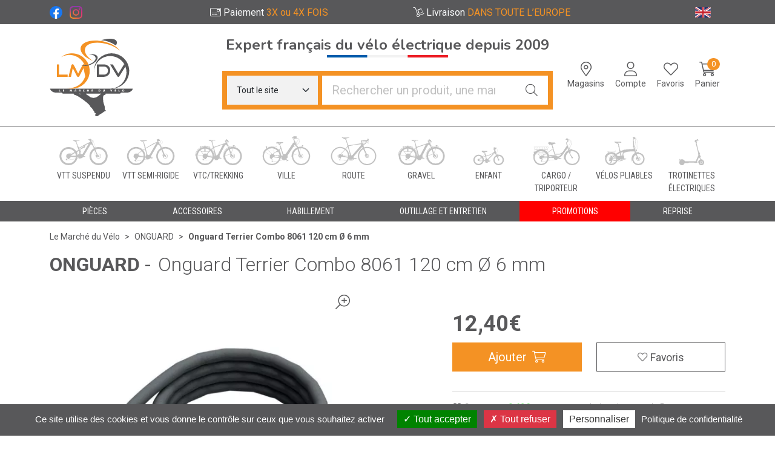

--- FILE ---
content_type: text/html; charset=UTF-8
request_url: https://www.lemarcheduvelo.com/produit/antivols-onguard-terrier-combo-8061-120-cm-o-6-mm
body_size: 9278
content:
<!DOCTYPE html> <html lang="fr" class="no-js no-touchevents"> <head> <meta charset="utf-8"> <title>Onguard Terrier Combo 8061 120 cm Ø 6 mm</title>    <link rel="dns-prefetch" href="https://cdn.apotekisto.com"> <meta property="fb&#x3A;app_id" content="000000000000000"> <meta property="og&#x3A;url" content="https&#x3A;&#x2F;&#x2F;www.lemarcheduvelo.com&#x2F;produit&#x2F;antivols-onguard-terrier-combo-8061-120-cm-o-6-mm"> <meta property="og&#x3A;title" content="Onguard&#x20;Terrier&#x20;Combo&#x20;8061&#x20;120&#x20;cm&#x20;&#xD8;&#x20;6&#x20;mm"> <meta property="og&#x3A;site_name" content="Le&#x20;March&#xE9;&#x20;du&#x20;V&#xE9;lo"> <meta property="og&#x3A;type" content="product"> <meta property="og&#x3A;locale" content="fr_FR"> <meta name="twitter&#x3A;card" content="summary"> <meta name="twitter&#x3A;title" content="Onguard&#x20;Terrier&#x20;Combo&#x20;8061&#x20;120&#x20;cm&#x20;&#xD8;&#x20;6&#x20;mm"> <meta name="viewport" content="width&#x3D;device-width,&#x20;initial-scale&#x3D;1,&#x20;maximum-scale&#x3D;1"> <meta name="theme-color" content="&#x23;f49224"> <meta name="msapplication-config" content="&#x2F;browserconfig.xml">    <meta name="robots" content="index, follow, all"> <link rel="apple-touch-icon-precomposed" sizes="144x144" href="/assets/lm/ico/apple-touch-icon-144x144-precomposed.png"> <link rel="apple-touch-icon-precomposed" sizes="114x114" href="/assets/lm/ico/apple-touch-icon-114x114-precomposed.png"> <link rel="apple-touch-icon-precomposed" sizes="72x72" href="/assets/lm/ico/apple-touch-icon-72x72-precomposed.png"> <link rel="apple-touch-icon-precomposed" href="/assets/lm/ico/apple-touch-icon.png"> <link rel="shortcut icon" href="/assets/lm/ico/favicon.png"> <link rel="search" type="application/opensearchdescription+xml" title="Mes recherches" href="/opensearch.xml"> <link rel="canonical" href="https://www.lemarcheduvelo.com/produit/antivols-onguard-terrier-combo-8061-120-cm-o-6-mm"> <link href="&#x2F;&#x2F;cdn.apotekisto.com&#x2F;ajax&#x2F;libs&#x2F;twitter-bootstrap&#x2F;5.1.3&#x2F;css&#x2F;bootstrap.min.css" media="screen,print" rel="stylesheet" type="text&#x2F;css"> <link href="https&#x3A;&#x2F;&#x2F;www.lemarcheduvelo.com&#x2F;produit&#x2F;antivols-onguard-terrier-combo-8061-120-cm-o-6-mm" hreflang="x-default" rel="alternate"> <link href="https&#x3A;&#x2F;&#x2F;www.lemarcheduvelo.com&#x2F;produit&#x2F;antivols-onguard-terrier-combo-8061-120-cm-o-6-mm" hreflang="fr" rel="alternate"> <link href="https&#x3A;&#x2F;&#x2F;www.lmdv.bike&#x2F;product&#x2F;onguard-terrier-combo-8061-120-cm-o-6-mm" hreflang="en" rel="alternate"> <link href="&#x2F;&#x2F;cdn.apotekisto.com&#x2F;ajax&#x2F;libs&#x2F;Swiper&#x2F;6.8.4&#x2F;swiper-bundle.min.css" media="screen" rel="stylesheet" type="text&#x2F;css"> <link href="&#x2F;assets&#x2F;lm&#x2F;css&#x2F;catalog.min.css&#x3F;v&#x3D;1.22" media="screen" rel="stylesheet" type="text&#x2F;css"> <link href="&#x2F;assets&#x2F;lm&#x2F;css&#x2F;style.min.css&#x3F;v&#x3D;1.22" media="screen,print" rel="stylesheet" type="text&#x2F;css"> <script>(function(i,s,o,g,r,a,m){i['GoogleAnalyticsObject']=r;i[r]=i[r]||function(){(i[r].q=i[r].q||[]).push(arguments)},i[r].l=1*new Date();a=s.createElement(o),m=s.getElementsByTagName(o)[0];a.async=1;a.src=g;m.parentNode.insertBefore(a,m)})(window,document,'script','//www.google-analytics.com/analytics.js','ga');
ga('create','UA-3132391-55','auto');ga('require','ec');ga('ec:addImpression',{"brand":"ONGUARD","id":"2235506100","name":"Onguard Terrier Combo 8061 120 cm \u00d8 6 mm","list":"Parapharmacie","variant":null,"price":"12.4"});ga('ec:setAction','detail');ga('send','pageview');</script> </head> <body data-globals="&#x7B;&quot;path&quot;&#x3A;&quot;&quot;,&quot;assets&quot;&#x3A;&quot;&#x5C;&#x2F;assets&#x5C;&#x2F;di2&quot;,&quot;user&quot;&#x3A;0,&quot;miniCartUrl&quot;&#x3A;&quot;&#x5C;&#x2F;cart&#x5C;&#x2F;mini&quot;&#x7D;"> <header class="navbar-header" id="top"> <div class="bg-alt-black d-flex"> <div class="marquee-container-lg w-100 mx-2"> <div class="marquee d-none text-light" data-speed="50">Choisissez le spécialiste français du vélo électrique sur internet et en magasin</div> </div> </div> <div class="bg-alt-grey"> <div class="container-lg text-light"> <div class="row py-2"> <div class="col-3 col-sm-2"> <a href="https://www.facebook.com/LMDVofficiel/" target="_blank" rel="noopener" class="me-2"> <img src="/assets/lm/svg/logo-facebook.svg" alt="Facebook - Le march&eacute; du v&eacute;lo" loading="lazy" width="21" height="21"></a> <a href="https://www.instagram.com/lemarcheduvelo/" target="_blank" rel="noopener"> <img src="/assets/lm/svg/logo-instagram.svg" alt="Instagram - Le march&eacute; du v&eacute;lo" loading="lazy" width="21" height="21"></a> </div> <div class="col-8 col-nav-1 text-center row pt-lg-1 pt-0"> <div class="col-6"> <i class="fal fa-credit-card-front d-none d-lg-inline-block"></i> <span>Paiement <br class="d-lg-none"><span class="text-alt-default">3X ou 4X FOIS</span></span> </div> <div class="col-6"> <i class="fal fa-dolly d-none d-lg-inline-block"></i> <span class="d-none d-sm-inline-block">Livraison <br class="d-inline-block d-lg-none"><span class="text-alt-default">DANS TOUTE L’EUROPE</span></span><span class="d-inline-block d-sm-none">Livraison <br class="d-inline-block d-lg-none"><span class="text-alt-default">EN EUROPE</span></span> </div> </div> <div class="col-1 col-sm-2 text-end"> <a href="https://www.lmdv.bike/product/onguard-terrier-combo-8061-120-cm-o-6-mm"> <img src="/assets/lm/svg/flag-uk.svg" alt="English" data-bs-toggle="tooltip" data-bs-placement="bottom" title="English" loading="lazy" width="26" height="17"> </a> </div> </div> </div> </div> <div class="container-lg pt-3 mb-sm-3 mb-0"> <div class="row"> <a href="/" class="col-3 col-sm-3 col-lg-3 logo pt-lg-2"> <span class="d-inline-block me-5"> <img src="/assets/lm/svg/logo-le-marche-du-velo.svg" alt="Le Marché du Vélo"> </span> <em class="visually-hidden">Le Marché du Vélo Votre distributeurs de vélo à assistance électrique</em> </a> <div class="col-9 col-sm-9 col-lg-3 order-lg-2 d-flex justify-content-end align-items-center position-relative col-icon" id="sub-nav"> <div class="expert-navbar text-center d-block d-lg-none"> <span class="font-family-tertiary">Expert français du vélo électrique depuis 2009</span><br> <img src="/assets/lm/svg/expert-francais.svg" alt="Expert fran&ccedil;ais en v&eacute;lo &eacute;lectrique" class="img-fluid" width="150"> </div> <a href="#navbarMaster" class="btn btn-menu btn-icon btn-alt-empty px-lg-1 px-0 px-sm-1 px-xl-2 lh-1 text-alt-primary d-lg-none" data-bs-toggle="collapse" data-bs-target="#navbarMaster" aria-controls="navbarMaster" aria-expanded="false" aria-label="Navigation"> <i class="fal fa-bars fa-r1x5 mb-1"></i><br> <span class="small">Menu</span> </a> <a href="#form-search" class="btn btn-icon btn-alt-default lh-1 d-sm-none ms-3" data-bs-toggle="collapse" data-bs-target="#form-search" aria-controls="form-search" aria-expanded="false" aria-label="Navigation"> <i class="fal fa-search fa-r1x5 mb-1"></i><br> </a> <a href="#" data-h="/#store-list" class="btn btn-alt-empty px-lg-1 px-0 px-sm-1 px-xl-2 lh-1 text-alt-primary btn-icon d-none d-sm-block"> <i class="fal fa-map-marker-alt fa-r1x5 mb-1"></i><br> <span class="d-none d-sm-inline small">Magasins</span> </a> <a href="#" data-h="/user" class="btn btn-alt-empty px-lg-1 px-xl-2 lh-1 text-alt-primary btn-icon" data-modal-target="#ModalLogin" data-modal-url="/user/modalSignup"> <i class="fal fa-user fa-r1x5 mb-1"></i><br> <span class="d-none d-sm-inline small">Compte</span> </a> <a href="#" data-h="/user" class="btn btn-icon btn-alt-empty px-lg-1 px-0 px-sm-1 px-xl-2 lh-1 text-alt-primary d-none d-sm-block"> <i class="fal fa-heart fa-r1x5 mb-1"></i><br> <span class="d-none d-sm-inline small">Favoris</span> </a> <a href="#" data-h="/cart" class="btn btn-alt-empty btn-icon btn-mini-cart px-lg-1 px-xl-2 lh-1 text-alt-primary"> <i class="fal fa-shopping-cart fa-r1x5 mb-1"></i><br> <span class="d-none d-sm-inline small">Panier</span> <span class="nbrs"><span data-copy-dest="quantitySum">0</span></span> </a> </div> <div class="col-12 col-lg-6 order-lg-1 block-search"> <div class="expert text-center d-none d-lg-block"> <span class="font-family-tertiary d-block">Expert français du vélo électrique depuis 2009</span> <img src="/assets/lm/svg/expert-francais.svg" alt="Expert fran&ccedil;ais en v&eacute;lo &eacute;lectrique" class="img-fluid" width="200" height="4"> </div> <form action="/recherche" data-url="/recherche/page-99/produits" class="collapse" data-bs-parent="#top"  method="get" id="form-search"> <div class="input-group input-group-lg mt-sm-3 mt-0 p-2 mb-2 mb-sm-0 bg-alt-default"> <select name="cid" class="me-2 border-0 form-select bg-alt-grey-light"> <option value="">Tout le site</option> <option value="209"> Vélos électriques                    </option> <option value="210"> Pièces                    </option> <option value="9"> Accessoires                    </option> <option value="8"> Habillement                    </option> <option value="233"> Outillage et Entretien                    </option> </select> <input type="search" name="q" maxlength="100" class="form-control border-0" placeholder="Rechercher un produit, une marque..." aria-label="Vous recherchez un produit" aria-describedby="btn-search-submit" autocomplete="off" required="required" accesskey="f"> <button type="submit" class="btn btn-alt-search btn-submit" id="btn-search-submit"> <i class="fal fa-search"></i> <i class="fal fa-spinner-third fa-spin"></i> </button> </div> </form> </div> </div> </div> <nav class="navbar navbar-expand navbar-bike"> <div class="container-lg"> <ul class="navbar-nav nav-fill w-100"> <li class="nav-item"> <a href="/rubrique/vtt-suspendu" class="nav-link"> <div> <div class="bike-icon bike-icon-vtt-suspendu"></div> <span class="text-clamp-2">VTT suspendu</span> </div> </a> </li> <li class="nav-item"> <a href="/rubrique/vtt-semi-rigide" class="nav-link"> <div> <div class="bike-icon bike-icon-vtt-semi-rigide"></div> <span class="text-clamp-2">VTT semi-rigide</span> </div> </a> </li> <li class="nav-item"> <a href="/rubrique/vtc-trekking" class="nav-link"> <div> <div class="bike-icon bike-icon-vtc-trekking"></div> <span class="text-clamp-2">VTC/Trekking</span> </div> </a> </li> <li class="nav-item"> <a href="/rubrique/ville" class="nav-link"> <div> <div class="bike-icon bike-icon-ville"></div> <span class="text-clamp-2">Ville</span> </div> </a> </li> <li class="nav-item"> <a href="/rubrique/route" class="nav-link"> <div> <div class="bike-icon bike-icon-route"></div> <span class="text-clamp-2">Route</span> </div> </a> </li> <li class="nav-item"> <a href="/rubrique/velo-gravel" class="nav-link"> <div> <div class="bike-icon bike-icon-vae-45km-h"></div> <span class="text-clamp-2">Gravel</span> </div> </a> </li> <li class="nav-item"> <a href="/rubrique/enfant" class="nav-link"> <div> <div class="bike-icon bike-icon-enfant"></div> <span class="text-clamp-2">Enfant</span> </div> </a> </li> <li class="nav-item"> <a href="/rubrique/cargo-triporteur" class="nav-link"> <div> <div class="bike-icon bike-icon-cargo-triporteur"></div> <span class="text-clamp-2">Cargo / triporteur</span> </div> </a> </li> <li class="nav-item"> <a href="/rubrique/velos-pliables" class="nav-link"> <div> <div class="bike-icon bike-icon-velos-pliables"></div> <span class="text-clamp-2">Vélos pliables</span> </div> </a> </li> <li class="nav-item"> <a href="/rubrique/trotinettes-electriques" class="nav-link"> <div> <div class="bike-icon bike-icon-trottinettes-electriques"></div> <span class="text-clamp-2">Trotinettes électriques</span> </div> </a> </li> </ul> </div> </nav> <nav class="navbar navbar-expand-lg navbar-master bg-alt-primary py-0 text-center"> <div class="container-lg"> <div class="collapse navbar-collapse" data-bs-parent="#top"  id="navbarMaster"> <ul class="navbar-nav w-100 nav-fill"> <li class="nav-item"> <a href="/rubrique/pieces" class="nav-link px-xxl-3"> <span class="text-clamp-2">Pièces</span> </a> </li> <li class="nav-item"> <a href="/rubrique/accessoires" class="nav-link px-xxl-3"> <span class="text-clamp-2">Accessoires</span> </a> </li> <li class="nav-item"> <a href="/rubrique/habillement" class="nav-link px-xxl-3"> <span class="text-clamp-2">Habillement</span> </a> </li> <li class="nav-item"> <a href="/rubrique/outillage-et-entretien" class="nav-link px-xxl-3"> <span class="text-clamp-2">Outillage et Entretien</span> </a> </li> <li class="nav-item"> <a class="nav-promo bg-alt-promo text-white nav-link" href="/promotions">Promotions</a> </li> <li class="nav-item"> <a href="/page/reprise" class="nav-link px-xxl-3"> <span class="text-clamp-2">Reprise</span> </a> </li> </ul> </div> </div> </nav> </header> <main id="content"> <div class="container-lg"> <nav class="breadcrumb-container with-border mb-default d-none d-lg-block" aria-label="breadcrumb"> <ol class="breadcrumb" itemscope itemtype="http://schema.org/BreadcrumbList"> <li class="breadcrumb-item" itemprop="itemListElement" itemscope itemtype="http://schema.org/ListItem"> <a href="/" itemprop="item"><span itemprop="name">Le Marché du Vélo</span></a> <meta itemprop="position" content="1"> </li> <li class="breadcrumb-item" itemprop="itemListElement" itemscope itemtype="http://schema.org/ListItem"> <a href="/rubrique/onguard" itemprop="item"><span itemprop="name">ONGUARD</span></a> <meta itemprop="position" content="2"> </li> <li class="breadcrumb-item active" itemprop="itemListElement" itemscope itemtype="http://schema.org/ListItem"> <a href="/produit/antivols-onguard-terrier-combo-8061-120-cm-o-6-mm" itemprop="item"><strong itemprop="name">Onguard Terrier Combo 8061 120 cm Ø 6 mm</strong></a> <meta itemprop="position" content="3"> </li> </ol> </nav> <form class="form-cart" action="/cart/add" method="post" data-medic=""> <div class="clearfix my-default"> <div class="h2 text-uppercase d-inline-block mb-0"> <a href="/rubrique/onguard" class="text-decoration-none"> <strong class="text-uppercase">ONGUARD</strong><span class="px-2 d-inline-block">-</span> </a> </div> <h1 class="prod-title d-inline-block font-weight-lighter h2 mb-0 me-2">Onguard Terrier Combo 8061 120 cm Ø 6 mm</h1> </div> <div class="row mb-default" id="prod"> <div class="col-md-6"> <div class="prod-images"> <div class="main-image" data-finish="4475"> <div class="prod-image mx-4 mx-md-0 position-relative" data-blb-src="/resize/800x800/media/finish/img/origin/88/5435-onguard-terrier-combo-8061-120-cm-o-6-mm.png" data-blb-width="800" data-blb-height="800"><i class="ico-zoom fal fa-search-plus fa-r1x5 fa-flip-horizontal"></i><div class="prod-icons-img"></div><img alt="Onguard&#x20;Terrier&#x20;Combo&#x20;8061&#x20;120&#x20;cm&#x20;&#xD8;&#x20;6&#x20;mm" class="img-fluid img-anim" src="/resize/600x600/media/finish/img/normal/88/5435-onguard-terrier-combo-8061-120-cm-o-6-mm.jpg" srcset="/resize/600x600/media/finish/img/normal/88/5435-onguard-terrier-combo-8061-120-cm-o-6-mm-2x.jpg 2x" width="600" height="600"> <div class="badge-battery-index"> </div> </div> </div> </div> <div class="mt-5 mb-5 mb-md-0"> <hr class="d-md-none"> <div class="prod-infos row"> </div> </div> </div> <div class="col-md-6 col-xl-5 offset-xl-1"> <div class="row mb-default"> <div class="col-7 col-sm-6 text-center"> <input type="hidden" name="productId" value="4475"> <input type="hidden" name="finishId" value="4475"> <input type="hidden" name="uri" value="https://www.lemarcheduvelo.com/produit/antivols-onguard-terrier-combo-8061-120-cm-o-6-mm"> <div class="prod-prices text-start"> <div class="price-group mb-1" data-finish="4475">                        <br>            <strong class="fa-1x5"><span class="p-int">12</span><span class="p-pt">,</span><span class="p-frac">40</span><span class="p-cur">€</span></strong> <span class="clearfix"></span> </div> </div>                                                    
<div class="form-input-quantity mb-default" data-iq-child=".form-input-quantity-clone"> <button type="submit" class="btn-iq-first btn btn-lg btn-alt-default w-100 area-iq-empty"> <span>Ajouter</span> <i class="fal fa-shopping-cart fa-r1x25 ms-1"></i> </button> <div class="area-iq-not-empty input-group input-group-lg d-none"> <button type="button" class="btn-iq-minus btn btn-alt-default"> <i class="fal fa-minus" data-iq-ico-trash="fa-trash" data-iq-ico-minus="fa-minus"></i> </button> <input type="hidden" class="input-iq-value" name="quantity" value="0"><span class="view-iq-value form-control"></span> <button type="button" class="btn-iq-plus btn btn-alt-default"> <i class="fal fa-plus"></i> </button> </div> </div> </div> <div class="col-5 col-sm-6 d-flex"> <div class="w-100 mt-auto"> <button type="button" class="btn btn-alt-outline-primary mb-default btn-lg w-100 prod-bookmark" data-catalog-bookmark="login"> <span class="area-bkm-off"><i class="fal fa-heart fa-2x me-1"></i><small>Favoris</small></span> </button> </div> </div> <div> </div> </div> <hr> <div class="my-default block-info-product" data-finish="4475"> <i class="fal fa-gift-card"></i> <strong>Cagnottez <span class="text-alt-green"><span class="p-int">0</span><span class="p-pt">,</span><span class="p-frac">62</span><span class="p-cur">€</span></span></strong> pour votre prochain achat avec le <a href="/programme-fidelite">Programme fid&eacute;lit&eacute;</a><br> <i class="fal fa-credit-card-front"></i> Paiement <strong class="text-alt-default text-uppercase">3x ou 4x fois</strong> avec <strong>Alma</strong><br> <i class="fal fa-hand-holding-box"></i> <strong>Retrait</strong> <strong class="text-alt-default text-uppercase">Gratuit</strong> dans votre magasin<br> <i class="fal fa-dolly"></i> <a href="/livraisons-retours">Livraison</a> <strong class="text-alt-default text-uppercase">chez vous</strong><br> </div> <hr> <div class="accordion mb-default" id="prod-accordion"> <div class="accordion-item"> <div class="accordion-header" id="prod-heading-description"> <button class="accordion-button" type="button" data-bs-toggle="collapse" data-bs-target="#prod-collapse-description" data-bs-parent="#prod-accordion" aria-expanded="true" aria-controls="prod-collapse-description"><strong class="font-family-secondary">Description</strong></button> </div> <div id="prod-collapse-description" class="accordion-collapse collapse show" aria-labelledby="prod-heading-description" data-bs-parent="#prod-accordion"> <div class="accordion-body prod-desc"><p>Combinaison interchangeable &agrave; 4 chiffres</p> <p>Rev&ecirc;tement en vinyle tr&egrave;s r&eacute;sistant</p> <p>Avec fermeture scratch suppl&eacute;mentaire</p></div> </div> </div> </div> <hr> </div> <div class="col-md-12"> <p class="text-center">Photo non contractuelle - Tous les prix incluent la TVA - Hors frais de livraison.</p> </div> </div> <div class="prod-fixed" data-show-min="100"> <div class="container-lg py-3 text-center"> <div class="row mb-md-2"> <div class="col-6 col-md-5 offset-md-1 col-lg-4 offset-lg-2 col-xl-3 offset-xl-3"> <div class="price-group mb-1" data-finish="4475">                        <br>            <strong class="fa-1x5"><span class="p-int">12</span><span class="p-pt">,</span><span class="p-frac">40</span><span class="p-cur">€</span></strong> <span class="clearfix"></span> </div> </div> <div class="col-6 col-md-5 col-lg-4 col-xl-3 form-input-quantity-clone"> <button type="button" class="btn-iq-first btn btn-alt-default w-100 area-iq-empty"> <span class="d-xl-none">Ajouter</span> <span class="d-none d-xl-inline">Ajouter au panier</span> <i class="fal fa-shopping-cart fa-r1x25 me-1"></i> </button> <div class="area-iq-not-empty input-group d-none"> <button type="button" class="btn-iq-minus btn btn-alt-default"> <i class="fal fa-minus" data-iq-ico-trash="fa-trash" data-iq-ico-minus="fa-minus"></i> </button> <span class="view-iq-value form-control"></span> <button type="button" class="btn-iq-plus btn btn-alt-default"> <i class="fal fa-plus"></i> </button> </div> </div> </div> <div class="fw-bold text-truncate d-none d-md-block">Onguard Terrier Combo 8061 120 cm Ø 6 mm</div> </div> </div> </form> </div> <div class="similar-product"> <div class="container-lg mb-5"> <h2 class="h3 title-1 py-4 text-center">Produits similaires</h2> <div class="row mb-default"> <div class="col-prod-thumbnail col-12 col-sm-6 col-lg-3 col10-xl-2" data-product="4427"> <a href="/produit/antivols-onguard-bulldog-mini-ls-8014c-90-x-240mm-o-13mm" class="prod-thbl-img"><div class="prod-icons-img h-100 w-100"><div class="position-absolute"></div><div class="badge-lmdv"></div></div><div class="eye"><i class="fas fa-eye"></i></div><img alt="Onguard&#x20;Bulldog&#x20;Mini&#x20;LS&#x20;8014C&#x20;90&#x20;x&#x20;240mm,&#x20;&#xD8;&#x20;13mm" class="img-fluid img-anim d-block mx-auto" loading="lazy" src="/resize/250x250/media/finish/img/normal/18/5376-onguard-bulldog-mini-ls-8014c-90-x-240mm-o-13mm.jpg" srcset="/resize/250x250/media/finish/img/normal/18/5376-onguard-bulldog-mini-ls-8014c-90-x-240mm-o-13mm-2x.jpg 2x" width="250" height="250"></a> <form action="/cart/add" method="post" data-medic="" class="form-cart font-family-secondary"> <a href="/produit/antivols-onguard-bulldog-mini-ls-8014c-90-x-240mm-o-13mm"> <div class="text-truncate text-uppercase fw-bold">ONGUARD</div> <div class="d-clamp-2"><div class="text-clamp-2">Onguard Bulldog Mini LS 8014C 90 x 240mm, Ø 13mm</div></div> </a> <input type="hidden" name="productId" value="4427"> <input type="hidden" name="finishId" value="4427"> <input type="hidden" name="uri" value="https://www.lemarcheduvelo.com/produit/antivols-onguard-terrier-combo-8061-120-cm-o-6-mm"> <div class="price-group mb-1" data-finish="4427">            <strong class="float-end fa-1x5"><span class="p-int">30</span><span class="p-pt">,</span><span class="p-frac">95</span><span class="p-cur">€</span></strong> <span class="clearfix"></span> </div> <div class="form-input-quantity dropup text-end"> <button type="submit" class="btn btn-alt-default area-iq-empty btn-iq-first btn-cart"><i class="fal fa-shopping-cart fa-r1x25 me-1"></i></button> <div class="area-iq-not-empty input-group d-inline-flex w-auto d-none"> <button type="button" class="btn-iq-minus btn btn-alt-default"><i class="fal fa-minus" data-iq-ico-trash="fa-trash" data-iq-ico-minus="fa-minus"></i></button> <input type="hidden" class="input-iq-value" name="quantity" value="0"><span class="view-iq-value form-control text-center"></span> <button type="button" class="btn-iq-plus btn btn-alt-default"><i class="fal fa-plus"></i></button> </div> </div> <div class="text-end mt-2"> <a href="/account/jackpot"> <i class="fal fa-gift-card"></i> Cagnottez <strong class="text-alt-green"><span class="p-int">1</span><span class="p-pt">,</span><span class="p-frac">55</span><span class="p-cur">€</span></strong><sup>*</sup> </a> </div> </form> </div> <div class="col-prod-thumbnail col-12 col-sm-6 col-lg-3 col10-xl-2" data-product="1891"> <a href="/produit/onguard-antivol-dobberman-8028-185-cm-o-12-mm" class="prod-thbl-img"><div class="prod-icons-img h-100 w-100"><div class="position-absolute"></div><div class="badge-lmdv"></div></div><div class="eye"><i class="fas fa-eye"></i></div><img alt="Onguard&#x20;Antivol&#x20;Dobberman&#x20;8028&#x20;185&#x20;cm&#x20;&#xD8;&#x20;12&#x20;mm" class="img-fluid img-anim d-block mx-auto" loading="lazy" src="/resize/250x250/media/finish/img/normal/82/2538-onguard-antivol-dobberman-8028-185-cm-o-12-mm.jpg" srcset="/resize/250x250/media/finish/img/normal/82/2538-onguard-antivol-dobberman-8028-185-cm-o-12-mm-2x.jpg 2x" width="250" height="250"></a> <form action="/cart/add" method="post" data-medic="" class="form-cart font-family-secondary"> <a href="/produit/onguard-antivol-dobberman-8028-185-cm-o-12-mm"> <div class="text-truncate text-uppercase fw-bold">ONGUARD</div> <div class="d-clamp-2"><div class="text-clamp-2">Onguard Antivol Dobberman 8028 185 cm Ø 12 mm</div></div> </a> <input type="hidden" name="productId" value="1891"> <input type="hidden" name="finishId" value="1891"> <input type="hidden" name="uri" value="https://www.lemarcheduvelo.com/produit/antivols-onguard-terrier-combo-8061-120-cm-o-6-mm"> <div class="price-group mb-1" data-finish="1891">            <strong class="float-end fa-1x5"><span class="p-int">18</span><span class="p-pt">,</span><span class="p-frac">60</span><span class="p-cur">€</span></strong> <span class="clearfix"></span> </div> <div class="form-input-quantity dropup text-end"> <button type="submit" class="btn btn-alt-default area-iq-empty btn-iq-first btn-cart"><i class="fal fa-shopping-cart fa-r1x25 me-1"></i></button> <div class="area-iq-not-empty input-group d-inline-flex w-auto d-none"> <button type="button" class="btn-iq-minus btn btn-alt-default"><i class="fal fa-minus" data-iq-ico-trash="fa-trash" data-iq-ico-minus="fa-minus"></i></button> <input type="hidden" class="input-iq-value" name="quantity" value="0"><span class="view-iq-value form-control text-center"></span> <button type="button" class="btn-iq-plus btn btn-alt-default"><i class="fal fa-plus"></i></button> </div> </div> <div class="text-end mt-2"> <a href="/account/jackpot"> <i class="fal fa-gift-card"></i> Cagnottez <strong class="text-alt-green"><span class="p-int">0</span><span class="p-pt">,</span><span class="p-frac">93</span><span class="p-cur">€</span></strong><sup>*</sup> </a> </div> </form> </div> <div class="col-prod-thumbnail col-12 col-sm-6 col-lg-3 col10-xl-2" data-product="4438"> <a href="/produit/antivols-onguard-mastiff-8020-110cm-x-10mm" class="prod-thbl-img"><div class="prod-icons-img h-100 w-100"><div class="position-absolute"></div><div class="badge-lmdv"></div></div><div class="eye"><i class="fas fa-eye"></i></div><img alt="Onguard&#x20;Mastiff&#x20;8020&#x20;110cm&#x20;x&#x20;10mm" class="img-fluid img-anim d-block mx-auto" loading="lazy" src="/resize/250x250/media/finish/img/normal/14/5391-onguard-mastiff-8020-110cm-x-10mm.jpg" srcset="/resize/250x250/media/finish/img/normal/14/5391-onguard-mastiff-8020-110cm-x-10mm-2x.jpg 2x" width="250" height="250"></a> <form action="/cart/add" method="post" data-medic="" class="form-cart font-family-secondary"> <a href="/produit/antivols-onguard-mastiff-8020-110cm-x-10mm"> <div class="text-truncate text-uppercase fw-bold">ONGUARD</div> <div class="d-clamp-2"><div class="text-clamp-2">Onguard Mastiff 8020 110cm x 10mm</div></div> </a> <input type="hidden" name="productId" value="4438"> <input type="hidden" name="finishId" value="4438"> <input type="hidden" name="uri" value="https://www.lemarcheduvelo.com/produit/antivols-onguard-terrier-combo-8061-120-cm-o-6-mm"> <div class="price-group mb-1" data-finish="4438">            <strong class="float-end fa-1x5"><span class="p-int">63</span><span class="p-pt">,</span><span class="p-frac">95</span><span class="p-cur">€</span></strong> <span class="clearfix"></span> </div> <div class="form-input-quantity dropup text-end"> <button type="submit" class="btn btn-alt-default area-iq-empty btn-iq-first btn-cart"><i class="fal fa-shopping-cart fa-r1x25 me-1"></i></button> <div class="area-iq-not-empty input-group d-inline-flex w-auto d-none"> <button type="button" class="btn-iq-minus btn btn-alt-default"><i class="fal fa-minus" data-iq-ico-trash="fa-trash" data-iq-ico-minus="fa-minus"></i></button> <input type="hidden" class="input-iq-value" name="quantity" value="0"><span class="view-iq-value form-control text-center"></span> <button type="button" class="btn-iq-plus btn btn-alt-default"><i class="fal fa-plus"></i></button> </div> </div> <div class="text-end mt-2"> <a href="/account/jackpot"> <i class="fal fa-gift-card"></i> Cagnottez <strong class="text-alt-green"><span class="p-int">3</span><span class="p-pt">,</span><span class="p-frac">20</span><span class="p-cur">€</span></strong><sup>*</sup> </a> </div> </form> </div> <div class="col-prod-thumbnail col-12 col-sm-6 col-lg-3 col10-xl-2" data-product="4461"> <a href="/produit/antivols-onguard-rottweiler-8126c-80cm--o-15mm" class="prod-thbl-img"><div class="prod-icons-img h-100 w-100"><div class="position-absolute"></div><div class="badge-lmdv"></div></div><div class="eye"><i class="fas fa-eye"></i></div><img alt="Onguard&#x20;Rottweiler&#x20;8126C&#x20;80cm,&#x20;&#xD8;&#x20;15mm" class="img-fluid img-anim d-block mx-auto" loading="lazy" src="/resize/250x250/media/finish/img/normal/71/5420-onguard-rottweiler-8126c-80cm-o-15mm.jpg" srcset="/resize/250x250/media/finish/img/normal/71/5420-onguard-rottweiler-8126c-80cm-o-15mm-2x.jpg 2x" width="250" height="250"></a> <form action="/cart/add" method="post" data-medic="" class="form-cart font-family-secondary"> <a href="/produit/antivols-onguard-rottweiler-8126c-80cm--o-15mm"> <div class="text-truncate text-uppercase fw-bold">ONGUARD</div> <div class="d-clamp-2"><div class="text-clamp-2">Onguard Rottweiler 8126C 80cm, Ø 15mm</div></div> </a> <input type="hidden" name="productId" value="4461"> <input type="hidden" name="finishId" value="4461"> <input type="hidden" name="uri" value="https://www.lemarcheduvelo.com/produit/antivols-onguard-terrier-combo-8061-120-cm-o-6-mm"> <div class="price-group mb-1" data-finish="4461">            <strong class="float-end fa-1x5"><span class="p-int">28</span><span class="p-pt">,</span><span class="p-frac">95</span><span class="p-cur">€</span></strong> <span class="clearfix"></span> </div> <div class="form-input-quantity dropup text-end"> <button type="submit" class="btn btn-alt-default area-iq-empty btn-iq-first btn-cart"><i class="fal fa-shopping-cart fa-r1x25 me-1"></i></button> <div class="area-iq-not-empty input-group d-inline-flex w-auto d-none"> <button type="button" class="btn-iq-minus btn btn-alt-default"><i class="fal fa-minus" data-iq-ico-trash="fa-trash" data-iq-ico-minus="fa-minus"></i></button> <input type="hidden" class="input-iq-value" name="quantity" value="0"><span class="view-iq-value form-control text-center"></span> <button type="button" class="btn-iq-plus btn btn-alt-default"><i class="fal fa-plus"></i></button> </div> </div> <div class="text-end mt-2"> <a href="/account/jackpot"> <i class="fal fa-gift-card"></i> Cagnottez <strong class="text-alt-green"><span class="p-int">1</span><span class="p-pt">,</span><span class="p-frac">45</span><span class="p-cur">€</span></strong><sup>*</sup> </a> </div> </form> </div> <div class="col-prod-thumbnail col-12 col-sm-6 col-lg-3 col10-xl-2" data-product="4476"> <a href="/produit/antivols-onguard-terrier-combo-5062-210-cm-o-6-mm" class="prod-thbl-img"><div class="prod-icons-img h-100 w-100"><div class="position-absolute"></div><div class="badge-lmdv"></div></div><div class="eye"><i class="fas fa-eye"></i></div><img alt="Onguard&#x20;Terrier&#x20;Combo&#x20;5062&#x20;210&#x20;cm&#x20;&#xD8;&#x20;6&#x20;mm" class="img-fluid img-anim d-block mx-auto" loading="lazy" src="/resize/250x250/media/finish/img/normal/60/5436-onguard-terrier-combo-5062-210-cm-o-6-mm.jpg" srcset="/resize/250x250/media/finish/img/normal/60/5436-onguard-terrier-combo-5062-210-cm-o-6-mm-2x.jpg 2x" width="250" height="250"></a> <form action="/cart/add" method="post" data-medic="" class="form-cart font-family-secondary"> <a href="/produit/antivols-onguard-terrier-combo-5062-210-cm-o-6-mm"> <div class="text-truncate text-uppercase fw-bold">ONGUARD</div> <div class="d-clamp-2"><div class="text-clamp-2">Onguard Terrier Combo 5062 210 cm Ø 6 mm</div></div> </a> <input type="hidden" name="productId" value="4476"> <input type="hidden" name="finishId" value="4476"> <input type="hidden" name="uri" value="https://www.lemarcheduvelo.com/produit/antivols-onguard-terrier-combo-8061-120-cm-o-6-mm"> <div class="price-group mb-1" data-finish="4476">            <strong class="float-end fa-1x5"><span class="p-int">12</span><span class="p-pt">,</span><span class="p-frac">40</span><span class="p-cur">€</span></strong> <span class="clearfix"></span> </div> <div class="form-input-quantity dropup text-end"> <button type="submit" class="btn btn-alt-default area-iq-empty btn-iq-first btn-cart"><i class="fal fa-shopping-cart fa-r1x25 me-1"></i></button> <div class="area-iq-not-empty input-group d-inline-flex w-auto d-none"> <button type="button" class="btn-iq-minus btn btn-alt-default"><i class="fal fa-minus" data-iq-ico-trash="fa-trash" data-iq-ico-minus="fa-minus"></i></button> <input type="hidden" class="input-iq-value" name="quantity" value="0"><span class="view-iq-value form-control text-center"></span> <button type="button" class="btn-iq-plus btn btn-alt-default"><i class="fal fa-plus"></i></button> </div> </div> <div class="text-end mt-2"> <a href="/account/jackpot"> <i class="fal fa-gift-card"></i> Cagnottez <strong class="text-alt-green"><span class="p-int">0</span><span class="p-pt">,</span><span class="p-frac">62</span><span class="p-cur">€</span></strong><sup>*</sup> </a> </div> </form> </div> </div> </div> </div> <div class="bg-mountain py-5" id="store-list"> <div class="container-lg px-lg-5"> <h2 class="text-center title-1 h3 pb-4">D&eacute;couvrez nos magasins et nos &eacute;quipes</h2> <div class="row px-lg-5"> <div class="col-6 col-lg-3 text-center"> <img src="/assets/lm/svg/logo-haute-savoie.svg" alt="Haute-Savoie" class="logo-departement"><br> <span>Annecy - Gen&egrave;ve</span><br> <a href="/page/magasin-annecy-geneve">En savoir +</a><br> <a href="https://goo.gl/maps/3kKKAVRREn9eCGkB9" target="_blank" rel="nofollow noopener" class="map map-annecy-geneve"></a> </div> <div class="col-6 col-lg-3 text-center"> <img src="/assets/lm/svg/logo-haute-savoie.svg" alt="Haute-Savoie" class="logo-departement"><br> <span>Annecy</span><br> <a href="/page/magasin-annecy">En savoir +</a><br> <a href="https://goo.gl/maps/cnYP12B3QvtJwrs59" target="_blank" rel="nofollow noopener" class="map map-annecy"></a> </div> <div class="col-6 col-lg-3 text-center mt-5 mt-lg-0"> <img src="/assets/lm/svg/logo-savoie.svg" alt="Savoie" class="logo-departement"><br> <span>Albertville</span><br> <a href="/page/magasin-albertville">En savoir +</a><br> <a href="https://g.page/lemarcheduvelo-albertville?share" target="_blank" rel="nofollow noopener" class="map map-albertville"></a> </div> <div class="col-6 col-lg-3 text-center mt-5 mt-lg-0"> <img src="/assets/lm/svg/logo-savoie.svg" alt="Savoie" class="logo-departement"><br> <span>Saint-Michel-de-Maurienne</span><br> <a href="/page/magasin-maurienne">En savoir +</a><br> <a href="https://goo.gl/maps/FakhWBfThuFJ3ne49" target="_blank" rel="nofollow noopener" class="map map-michel"></a> </div> </div> </div> </div> <div class="container-lg container-banner-secondary"> <div class="swiper-container swiper-banner-secondary"> <div class="swiper-wrapper"> <div class="swiper-slide d-flex"><img alt="" class="img-fluid" src="/resize/1920x374/media/banner/img/normal/lmdv-banniere-bas-service-technique-client-0972407932-fr.jpg" srcset="/resize/1920x374/media/banner/img/normal/lmdv-banniere-bas-service-technique-client-0972407932-fr-2x.jpg 2x" width="1920" height="374"></div>            </div> </div> </div> <div class="bg-alt-default py-3"> <div class="container-lg expert"> <div class="text-center"> <span class="font-family-tertiary text-light d-block">Expert français du vélo électrique depuis 2009</span> <img src="/assets/lm/svg/expert-francais.svg" alt="Expert fran&ccedil;ais en v&eacute;lo &eacute;lectrique" width="200"> </div> </div> </div> <script type="application/ld+json">{"@context":"http:\/\/schema.org","@type":"Product","name":"Onguard Terrier Combo 8061 120 cm \u00d8 6 mm","description":"Combinaison interchangeable &agrave; 4 chiffres\r\nRev&ecirc;tement en vinyle tr&egrave;s r&eacute;sistant\r\nAvec fermeture scratch suppl&eacute;mentaire","gtin13":"2235506100","sku":"P4475-F4475","Brand":{"@type":"Brand","name":"ONGUARD"},"image":"\/resize\/800x800\/media\/finish\/img\/origin\/88\/5435-onguard-terrier-combo-8061-120-cm-o-6-mm.png","offers":{"@type":"Offer","availability":"http:\/\/schema.org\/InStock","itemCondition":"http:\/\/schema.org\/NewCondition","price":"12.40","priceCurrency":"EUR","priceValidUntil":"2026-02-20","url":"https:\/\/www.lemarcheduvelo.com\/produit\/antivols-onguard-terrier-combo-8061-120-cm-o-6-mm"}}</script> </main> <footer id="footer" class="bg-alt-grey-light py-5"> <div class="container-lg"> <div class="row"> <div class="col-6 col-lg-3 mb-3 col-first"> <a href="/"> <img src="/assets/lm/svg/logo-le-marche-du-velo.svg" alt="Le Marché du Vélo" class="mb-4" width="110" height="103"> </a> <div class="footer-title">Magasins</div> <ul class="list-unstyled"> <li><a href="/page/magasin-annecy-geneve">Annecy - Gen&egrave;ve</a></li> <li><a href="/page/magasin-annecy">Annecy</a></li> <li><a href="/page/magasin-albertville">Albertville</a></li> <li><a href="/page/magasin-maurienne">Saint-Michel-de-Maurienne</a></li> <li><a href="/contactez-nous">Contactez-nous</a></li> <li><a href="/notre-histoire">Notre histoire</a></li> </ul> </div> <div class="col-6 col-lg-3 mb-3 col-secondary"> <div class="footer-title">V&eacute;los &amp; trottinettes</div> <ul class="list-unstyled"> <li><a href="/rubrique/vtt-suspendu">VTT suspendu</a></li> <li><a href="/rubrique/vtt-semi-rigide">VTT semi-rigide</a></li> <li><a href="/rubrique/vtc-trekking">VTC/Trekking</a></li> <li><a href="/rubrique/ville">Ville</a></li> <li><a href="/rubrique/route">Route</a></li> <li><a href="/rubrique/velo-gravel">Gravel</a></li> <li><a href="/rubrique/enfant">Enfant</a></li> <li><a href="/rubrique/cargo-triporteur">Cargo / triporteur</a></li> <li><a href="/rubrique/velos-pliables">Vélos pliables</a></li> <li><a href="/rubrique/trotinettes-electriques">Trotinettes électriques</a></li> <li><a href="/promotions" class="link-promo">Promotions</a></li> </ul> </div> <div class="col-6 col-lg-3 mb-3 col-tertiary col-no-line-xs"> <div class="footer-title">&Eacute;quipements &amp; services</div> <ul class="list-unstyled"> <li><a href="/rubrique/pieces">Pièces</a></li> <li><a href="/rubrique/accessoires">Accessoires</a></li> <li><a href="/rubrique/habillement">Habillement</a></li> <li><a href="/rubrique/outillage-et-entretien">Outillage et Entretien</a></li> <li><a href="/page/developpement-durable">Développement durable</a></li> <li><a href="/page/codes-de-reduction"><strong class="fw-bold">Codes de réduction et bons plans sur Le Marché du Vélo.com</strong></a></li> <li><a href="/promotions" class="link-promo">Promotions</a></li> </ul> <div class="footer-title">Livraisons</div> <a href="/livraisons-retours">Livraisons &amp; retours</a><br> <img src="/assets/lm/svg/logo-tnt.svg" alt="TNT" height="25" width="69" class="mt-1 mb-2"><br> <img src="/assets/lm/svg/logo-colissimo.svg" alt="Colissimo" height="25" width="99" class="mb-2"><br> <img src="/assets/lm/svg/logo-bmv-geodis.svg" alt="BMV - Geodis" height="25" width="55"> </div> <div class="col-6 col-lg-3 mb-3"> <div class="footer-title">Prestations</div> <ul class="list-unstyled"> <li><a href="/click-collect">Click &amp; collect</a></li> <li><a href="/rendez-vous">Prise de rendez-vous atelier</a></li> <li><a href="https://www.rentmybike.fr" target="_blank" rel="noopener">Location de v&eacute;los</a></li> <li><a href="/evenement">&Eacute;v&eacute;nements</a></li> <li><a href="/programme-fidelite">Programme fid&eacute;lit&eacute;</a></li> <li><a href="/ateliers-mobiles">Ateliers mobiles</a></li> <li><a href="/page/reprise">Reprise</a></li> </ul> <div class="footer-title">Informations</div> <ul class="list-unstyled"> <li><a href="https://blog.lemarcheduvelo.com" target="_blank" rel="noopener">Blog</a></li> <li><a href="/sav-garanties">SAV &amp; garanties</a></li> <li><a href="/emplois-stages">Emplois &amp; stages</a></li> <li><a href="/cgv">CGV</a></li> <li><a href="/mentions-legales">Mentions l&eacute;gales</a></li> <li><a href="/donnees-personnelles">Donn&eacute;es personnelles</a></li> <li><a href="/cookies">Cookies</a></li> </ul> </div> <div class="text-center"> <div class="my-3"><a href="/moyens-paiement" class="footer-title">Paiements s&eacute;curis&eacute;s</a></div> <img class="me-2 mt-2" src="/assets/lm/svg/footer-ce.svg" alt="Caisse d&rsquo;&eacute;pargne" height="35" width="35"> <img class="me-2 mt-2" src="/assets/lm/svg/footer-paypal.svg" alt="Paypal" height="25" width="21"> <img class="me-2 mt-2" src="/assets/lm/svg/footer-systempay.svg" alt="Systempay" height="35" width="35"> <img class="me-2 mt-2" src="/assets/lm/svg/footer-amex.svg" alt="American Express" height="35" width="35"> <img class="me-2 mt-2" src="/assets/lm/svg/footer-cb.svg" alt="CB" height="25" width="35"> <img class="me-2 mt-2" src="/assets/lm/svg/footer-visa.svg" alt="Visa" height="20" width="62"> <img class="me-2 mt-2" src="/assets/lm/svg/footer-mastercard.svg" alt="Mastercard" height="30" width="49"> <img class="me-2 mt-2" src="/assets/lm/svg/footer-maestro.svg" alt="Maestro" height="30" width="49"> <img class="me-2 mt-2" src="/assets/lm/svg/footer-cpay.svg" alt="Cpay" height="35" width="31"> <img class="me-2 mt-2" src="/assets/lm/svg/footer-be-smart.svg" alt="Heppner" height="35" width="35"> <img class="me-2 mt-2" src="/assets/lm/svg/logo-alma-pay.svg" alt="Alma Pay" height="20" width="71"> <img class="mt-2" src="/assets/lm/svg/footer-paiement-3x.svg" alt="Paiement en 3 fois" height="25" width="38"> </div> <div class="mt-4 small text-center"> <span class="text-alt-primary mx-2 text-decoration-none">&copy; 2026 Le march&eacute; du v&eacute;lo</span> <span class="text-nowrap mx-2 text-decoration-none">Tous droits r&eacute;serv&eacute;s.</span> <a href="https://www.apotekisto.fr" target="_blank" class="visually-hidden" rel="noopener">Apotekisto, solution ecommerce</a> <a href="https://161.io" class="text-nowrap mx-2" target="_blank" rel="noopener">Conception &amp; R&eacute;alisation 161.io</a> </div> </div> </div> </footer> <script type="application/ld+json">{"@context":"http:\/\/schema.org","@type":"LocalBusiness","name":"Le March\u00e9 du V\u00e9lo","url":"https:\/\/www.lemarcheduvelo.com\/","description":"Le march\u00e9 du v\u00e9lo","telephone":"+33-972407932","priceRange":"0-100\u20ac","email":"mailto:contact@lemarcheduvelo.com","hoursAvailable":"Mo,Tu,We,Th,Fr,Sa 09:00-12:00 14:00-18:00","address":{"@type":"PostalAddress","streetAddress":"83 impasse de la Fruiti\u00e8re","addressLocality":"Allonzier La Caille","addressRegion":"FR","areaserved":"EU","postalCode":"74350"},"contactPoint":[{"@type":"ContactPoint","telephone":"+33-972407932","contactType":"customer service","hoursAvailable":"Mo,Tu,We,Th,Fr,Sa 09:00-12:00 14:00-18:00","availableLanguage":{"@type":"Language","name":"French"}}]}</script> <script type="application/ld+json">{"@context":"http:\/\/schema.org","@type":"WebSite","url":"https:\/\/www.lemarcheduvelo.com\/","name":"Le march&eacute; du v&eacute;lo","potentialAction":{"@type":"SearchAction","target":"https:\/\/www.lemarcheduvelo.com\/recherche?q={search_term_string}","query-input":"required name=search_term_string"}}</script> <script  src="&#x2F;&#x2F;cdn.apotekisto.com&#x2F;ajax&#x2F;libs&#x2F;161-polyfill&#x2F;1.0&#x2F;nodelist.foreach.min.js"></script> <script  src="&#x2F;&#x2F;cdn.apotekisto.com&#x2F;ajax&#x2F;libs&#x2F;popper.js&#x2F;2.10.2&#x2F;umd&#x2F;popper.min.js"></script> <script  src="&#x2F;&#x2F;cdn.apotekisto.com&#x2F;ajax&#x2F;libs&#x2F;twitter-bootstrap&#x2F;5.1.3&#x2F;js&#x2F;bootstrap.min.js"></script> <script  src="&#x2F;assets&#x2F;lm&#x2F;js&#x2F;modules&#x2F;core.min.js&#x3F;v&#x3D;1.22"></script> <script >
//<!--
(function(d,h,l){h=d.getElementsByTagName('head')[0];l=d.createElement('link');l.href='/assets/lm/blb/basicLightbox.min.css?v=1.22';l.rel='stylesheet';l.type='text/css';l.media='screen';h.appendChild(l);})(document);
//--> </script> <script  src="&#x2F;assets&#x2F;lm&#x2F;js&#x2F;modules&#x2F;catalog.min.js&#x3F;v&#x3D;1.22"></script> <script  src="&#x2F;&#x2F;cdn.apotekisto.com&#x2F;ajax&#x2F;libs&#x2F;Swiper&#x2F;6.8.4&#x2F;swiper-bundle.min.js"></script> <script  async="async" src="&#x2F;assets&#x2F;lm&#x2F;blb&#x2F;basicLightbox.min.js&#x3F;v&#x3D;1.22"></script> <script  src="&#x2F;&#x2F;cdn.apotekisto.com&#x2F;ajax&#x2F;libs&#x2F;js-cookie&#x2F;2.2.1&#x2F;js.cookie.min.js"></script> <script  async="async" src="&#x2F;&#x2F;cdn.apotekisto.com&#x2F;ajax&#x2F;libs&#x2F;animejs&#x2F;3.2.1&#x2F;anime.min.js"></script> <script >
//<!--
(function(d,h,l){h=d.getElementsByTagName('head')[0];l=d.createElement('link');l.href='/assets/lm/fa/css/fontawesome.min.css?v=1.22';l.rel='stylesheet';l.type='text/css';l.media='screen,print';h.appendChild(l);l=d.createElement('link');l.href='/assets/lm/fa/css/all.min.css?v=1.22';l.rel='stylesheet';l.type='text/css';l.media='screen,print';h.appendChild(l);})(document);
//--> </script> <link rel="stylesheet" href="/assets/lm/tarteaucitron/css/tarteaucitron-cust.css?v=1.22" type="text/css"> <script src="/assets/lm/tarteaucitron/tarteaucitron.js?v=1.22"></script> <script> tarteaucitron.init({"privacyUrl":"\/donnees-personnelles","hashtag":"#tarteaucitron","cookieName":"tarteaucitron","orientation":"bottom","groupServices":false,"showAlertSmall":false,"cookieslist":false,"showIcon":true,"iconPosition":"BottomLeft","adblocker":false,"DenyAllCta":true,"AcceptAllCta":true,"highPrivacy":true,"handleBrowserDNTRequest":false,"removeCredit":true,"moreInfoLink":false,"useExternalCss":true,"readmoreLink":"","mandatory":true});
tarteaucitron.job=tarteaucitron.job||[];
tarteaucitron.user.googletagmanagerId='G-Q9VRDM2WGW';
tarteaucitron.job.push('googletagmanager');
tarteaucitron.user.facebookpixelId='401328504925794';
tarteaucitron.job.push('facebookpixel');
</script> </body> </html><!-- 7.04 7.37 184 --> 

--- FILE ---
content_type: text/css
request_url: https://www.lemarcheduvelo.com/assets/lm/css/style.min.css?v=1.22
body_size: 6420
content:
@charset "UTF-8";/*! Copyright (c) 161 SARL, https://161.io */@import url(https://fonts.googleapis.com/css2?family=Nunito:wght@700&family=Roboto+Condensed:wght@400;700&family=Roboto:wght@300;400;700;900&display=swap);body{color:#58585a;font-family:Roboto,sans-serif;cursor:default}a{color:#58585a;-webkit-transition:color .3s ease-out;transition:color .3s ease-out}a:hover{color:#000}sup{top:-.4em}.fa-1x25{font-size:1.25em}.fa-1x5{font-size:1.5em}.fa-r1x{font-size:1rem}.fa-r1x25{font-size:1.25rem}.fa-r1x5{font-size:1.5rem}.fa-r2x{font-size:2rem}@media (min-width:1200px){.fa-xl-r1x{font-size:1rem}}.text-alt-body{color:#58585a!important}.text-alt-default{color:#f49224!important}.text-alt-primary{color:#58585a!important}.text-alt-danger,.text-alt-secondary{color:red!important}.text-alt-green{color:#00cb00!important}.text-alt-grey{color:#58585a!important}.text-alt-muted{color:#58585a!important}.page-subtitle{background-color:#58585a;color:#fff;line-height:1.1;font-size:1rem;padding:.75rem 1rem;font-weight:700;margin-bottom:1rem}.d-clamp-2{display:block;overflow:hidden;height:3em}.text-clamp-2{display:block;display:-webkit-box;-webkit-line-clamp:2;-webkit-box-orient:vertical;overflow:hidden}.bg-alt-grey{background-color:#58585a!important}.bg-alt-grey-light{background-color:#f2f2f2!important}.bg-alt-black{background-color:#000!important}.bg-alt-default{background-color:#f49224!important}.bg-alt-primary{background-color:#58585a!important}.bg-alt-promo,.bg-alt-secondary{background-color:red!important}.bg-alt-primary-25{background-color:rgba(88,88,90,.25)!important}.bg-alt-secondary-25{background-color:rgba(255,0,0,.25)!important}.border-alt-primary{border-color:#58585a!important}.border-alt-secondary{border-color:red!important}.my-default{margin-top:1rem;margin-bottom:1rem}.mt-default{margin-top:1rem}.mb-default{margin-bottom:1rem}.font-family-primary{font-family:Roboto,sans-serif}.font-family-secondary{font-family:"Roboto Condensed",sans-serif}.font-family-tertiary{font-family:Nunito,sans-serif}.form-control,.form-select{border-radius:0}.form-control:focus,.form-select:focus{border-color:#58585a;-webkit-box-shadow:0 0 0 .25rem rgba(88,88,90,.25);box-shadow:0 0 0 .25rem rgba(88,88,90,.25)}.form-control:focus::-webkit-input-placeholder{color:transparent}.form-control:focus::-moz-placeholder{color:transparent}.form-control:focus:-ms-input-placeholder{color:transparent}.form-control:focus::-ms-input-placeholder{color:transparent}.form-control:focus::placeholder{color:transparent}.input-group button,.input-group input,.input-group select{border-radius:0!important}.form-check-input:focus{border-color:#58585a;-webkit-box-shadow:0 0 0 .25rem rgba(88,88,90,.25);box-shadow:0 0 0 .25rem rgba(88,88,90,.25)}.form-check-input:checked{background-color:#58585a;border-color:#58585a}.form-switch .form-check-input:focus{background-image:url("data:image/svg+xml,%3csvg xmlns='http://www.w3.org/2000/svg' viewBox='-4 -4 8 8'%3e%3ccircle r='3' fill='%23f2f2f2'/%3e%3c/svg%3e")}.form-switch .form-check-input:checked{background-image:url("data:image/svg+xml,%3csvg xmlns='http://www.w3.org/2000/svg' viewBox='-4 -4 8 8'%3e%3ccircle r='3' fill='%23f2f2f2'/%3e%3c/svg%3e")}.mb-input{margin-bottom:1rem}.noUi-horizontal{height:10px}.noUi-horizontal .noUi-handle{top:-10px}.noUi-tooltip{font-size:14px}.noUi-connect{background-color:#f49224}.btn{border-radius:0;-ms-touch-action:manipulation;touch-action:manipulation}.btn-alt-default{color:#fff;background-color:#f49224;border-color:#f49224}.btn-alt-default:hover{color:#000;background-color:rgb(207.4,124.1,30.6);border-color:rgb(195.2,116.8,28.8)}.btn-alt-default:focus,.btn-check:focus+.btn-alt-default{color:#000;background-color:rgb(207.4,124.1,30.6);border-color:rgb(195.2,116.8,28.8);-webkit-box-shadow:0 0 0 .25rem rgba(245.65,162.35,68.85,.5);box-shadow:0 0 0 .25rem rgba(245.65,162.35,68.85,.5)}.btn-alt-default.active,.btn-alt-default:active,.btn-check:active+.btn-alt-default,.btn-check:checked+.btn-alt-default,.show>.btn-alt-default.dropdown-toggle{color:#000;background-color:rgb(195.2,116.8,28.8);border-color:rgb(183,109.5,27)}.btn-alt-default.active:focus,.btn-alt-default:active:focus,.btn-check:active+.btn-alt-default:focus,.btn-check:checked+.btn-alt-default:focus,.show>.btn-alt-default.dropdown-toggle:focus{-webkit-box-shadow:0 0 0 .25rem rgba(245.65,162.35,68.85,.5);box-shadow:0 0 0 .25rem rgba(245.65,162.35,68.85,.5)}.btn-alt-default.disabled,.btn-alt-default:disabled{color:#000;background-color:#f49224;border-color:#f49224}.btn-alt-default:active:focus,.btn-alt-default:checked,.btn-alt-default:focus,.btn-alt-default:hover{color:#fff}.btn-alt-primary{color:#fff;background-color:#58585a;border-color:#58585a}.btn-alt-primary:hover{color:#fff;background-color:rgb(74.8,74.8,76.5);border-color:rgb(70.4,70.4,72)}.btn-alt-primary:focus,.btn-check:focus+.btn-alt-primary{color:#fff;background-color:rgb(74.8,74.8,76.5);border-color:rgb(70.4,70.4,72);-webkit-box-shadow:0 0 0 .25rem rgba(113.05,113.05,114.75,.5);box-shadow:0 0 0 .25rem rgba(113.05,113.05,114.75,.5)}.btn-alt-primary.active,.btn-alt-primary:active,.btn-check:active+.btn-alt-primary,.btn-check:checked+.btn-alt-primary,.show>.btn-alt-primary.dropdown-toggle{color:#fff;background-color:rgb(70.4,70.4,72);border-color:rgb(66,66,67.5)}.btn-alt-primary.active:focus,.btn-alt-primary:active:focus,.btn-check:active+.btn-alt-primary:focus,.btn-check:checked+.btn-alt-primary:focus,.show>.btn-alt-primary.dropdown-toggle:focus{-webkit-box-shadow:0 0 0 .25rem rgba(113.05,113.05,114.75,.5);box-shadow:0 0 0 .25rem rgba(113.05,113.05,114.75,.5)}.btn-alt-primary.disabled,.btn-alt-primary:disabled{color:#fff;background-color:#58585a;border-color:#58585a}.btn-alt-secondary{color:#fff;background-color:red;border-color:red}.btn-alt-secondary:hover{color:#fff;background-color:rgb(216.75,0,0);border-color:#c00}.btn-alt-secondary:focus,.btn-check:focus+.btn-alt-secondary{color:#fff;background-color:rgb(216.75,0,0);border-color:#c00;-webkit-box-shadow:0 0 0 .25rem rgba(255,38.25,38.25,.5);box-shadow:0 0 0 .25rem rgba(255,38.25,38.25,.5)}.btn-alt-secondary.active,.btn-alt-secondary:active,.btn-check:active+.btn-alt-secondary,.btn-check:checked+.btn-alt-secondary,.show>.btn-alt-secondary.dropdown-toggle{color:#fff;background-color:#c00;border-color:rgb(191.25,0,0)}.btn-alt-secondary.active:focus,.btn-alt-secondary:active:focus,.btn-check:active+.btn-alt-secondary:focus,.btn-check:checked+.btn-alt-secondary:focus,.show>.btn-alt-secondary.dropdown-toggle:focus{-webkit-box-shadow:0 0 0 .25rem rgba(255,38.25,38.25,.5);box-shadow:0 0 0 .25rem rgba(255,38.25,38.25,.5)}.btn-alt-secondary.disabled,.btn-alt-secondary:disabled{color:#000;background-color:red;border-color:red}.btn-alt-ternary{color:#58585a;background-color:#f2f2f2;border-color:#f2f2f2}.btn-alt-ternary:hover{color:#000;background-color:rgb(243.95,243.95,243.95);border-color:rgb(243.3,243.3,243.3)}.btn-alt-ternary:focus,.btn-check:focus+.btn-alt-ternary{color:#000;background-color:rgb(243.95,243.95,243.95);border-color:rgb(243.3,243.3,243.3);-webkit-box-shadow:0 0 0 .25rem rgba(218.9,218.9,219.2,.5);box-shadow:0 0 0 .25rem rgba(218.9,218.9,219.2,.5)}.btn-alt-ternary.active,.btn-alt-ternary:active,.btn-check:active+.btn-alt-ternary,.btn-check:checked+.btn-alt-ternary,.show>.btn-alt-ternary.dropdown-toggle{color:#000;background-color:rgb(244.6,244.6,244.6);border-color:rgb(243.3,243.3,243.3)}.btn-alt-ternary.active:focus,.btn-alt-ternary:active:focus,.btn-check:active+.btn-alt-ternary:focus,.btn-check:checked+.btn-alt-ternary:focus,.show>.btn-alt-ternary.dropdown-toggle:focus{-webkit-box-shadow:0 0 0 .25rem rgba(218.9,218.9,219.2,.5);box-shadow:0 0 0 .25rem rgba(218.9,218.9,219.2,.5)}.btn-alt-ternary.disabled,.btn-alt-ternary:disabled{color:#000;background-color:#f2f2f2;border-color:#f2f2f2}.btn-alt-outline-defaulft{color:#f49224;border-color:#f49224;color:#f49224}.btn-alt-outline-defaulft:hover{color:#fff;background-color:#f49224;border-color:#f49224}.btn-alt-outline-defaulft:focus,.btn-check:focus+.btn-alt-outline-defaulft{-webkit-box-shadow:0 0 0 .25rem rgba(244,146,36,.5);box-shadow:0 0 0 .25rem rgba(244,146,36,.5)}.btn-alt-outline-defaulft.active,.btn-alt-outline-defaulft.dropdown-toggle.show,.btn-alt-outline-defaulft:active,.btn-check:active+.btn-alt-outline-defaulft,.btn-check:checked+.btn-alt-outline-defaulft{color:#fff;background-color:#f49224;border-color:#f49224}.btn-alt-outline-defaulft.active:focus,.btn-alt-outline-defaulft.dropdown-toggle.show:focus,.btn-alt-outline-defaulft:active:focus,.btn-check:active+.btn-alt-outline-defaulft:focus,.btn-check:checked+.btn-alt-outline-defaulft:focus{-webkit-box-shadow:0 0 0 .25rem rgba(244,146,36,.5);box-shadow:0 0 0 .25rem rgba(244,146,36,.5)}.btn-alt-outline-defaulft.disabled,.btn-alt-outline-defaulft:disabled{color:#f49224;background-color:transparent}.btn-alt-outline-primary{color:#58585a;border-color:#58585a;color:#58585a}.btn-alt-outline-primary:hover{color:#fff;background-color:#58585a;border-color:#58585a}.btn-alt-outline-primary:focus,.btn-check:focus+.btn-alt-outline-primary{-webkit-box-shadow:0 0 0 .25rem rgba(88,88,90,.5);box-shadow:0 0 0 .25rem rgba(88,88,90,.5)}.btn-alt-outline-primary.active,.btn-alt-outline-primary.dropdown-toggle.show,.btn-alt-outline-primary:active,.btn-check:active+.btn-alt-outline-primary,.btn-check:checked+.btn-alt-outline-primary{color:#fff;background-color:#58585a;border-color:#58585a}.btn-alt-outline-primary.active:focus,.btn-alt-outline-primary.dropdown-toggle.show:focus,.btn-alt-outline-primary:active:focus,.btn-check:active+.btn-alt-outline-primary:focus,.btn-check:checked+.btn-alt-outline-primary:focus{-webkit-box-shadow:0 0 0 .25rem rgba(88,88,90,.5);box-shadow:0 0 0 .25rem rgba(88,88,90,.5)}.btn-alt-outline-primary.disabled,.btn-alt-outline-primary:disabled{color:#58585a;background-color:transparent}.btn-alt-outline-secondary{color:red;border-color:red}.btn-alt-outline-secondary:hover{color:#fff;background-color:red;border-color:red}.btn-alt-outline-secondary:focus,.btn-check:focus+.btn-alt-outline-secondary{-webkit-box-shadow:0 0 0 .25rem rgba(255,0,0,.5);box-shadow:0 0 0 .25rem rgba(255,0,0,.5)}.btn-alt-outline-secondary.active,.btn-alt-outline-secondary.dropdown-toggle.show,.btn-alt-outline-secondary:active,.btn-check:active+.btn-alt-outline-secondary,.btn-check:checked+.btn-alt-outline-secondary{color:#fff;background-color:red;border-color:red}.btn-alt-outline-secondary.active:focus,.btn-alt-outline-secondary.dropdown-toggle.show:focus,.btn-alt-outline-secondary:active:focus,.btn-check:active+.btn-alt-outline-secondary:focus,.btn-check:checked+.btn-alt-outline-secondary:focus{-webkit-box-shadow:0 0 0 .25rem rgba(255,0,0,.5);box-shadow:0 0 0 .25rem rgba(255,0,0,.5)}.btn-alt-outline-secondary.disabled,.btn-alt-outline-secondary:disabled{color:red;background-color:transparent}.btn-alt-outline-ternary{color:#c1c1c1;border-color:#c1c1c1}.btn-alt-outline-ternary:hover{color:#000;background-color:#c1c1c1;border-color:#c1c1c1}.btn-alt-outline-ternary:focus,.btn-check:focus+.btn-alt-outline-ternary{-webkit-box-shadow:0 0 0 .25rem rgba(193,193,193,.5);box-shadow:0 0 0 .25rem rgba(193,193,193,.5)}.btn-alt-outline-ternary.active,.btn-alt-outline-ternary.dropdown-toggle.show,.btn-alt-outline-ternary:active,.btn-check:active+.btn-alt-outline-ternary,.btn-check:checked+.btn-alt-outline-ternary{color:#000;background-color:#c1c1c1;border-color:#c1c1c1}.btn-alt-outline-ternary.active:focus,.btn-alt-outline-ternary.dropdown-toggle.show:focus,.btn-alt-outline-ternary:active:focus,.btn-check:active+.btn-alt-outline-ternary:focus,.btn-check:checked+.btn-alt-outline-ternary:focus{-webkit-box-shadow:0 0 0 .25rem rgba(193,193,193,.5);box-shadow:0 0 0 .25rem rgba(193,193,193,.5)}.btn-alt-outline-ternary.disabled,.btn-alt-outline-ternary:disabled{color:#c1c1c1;background-color:transparent}.btn-alt-outline-light-grey{color:#c1c1c1;border-color:#c1c1c1;color:#58585a}.btn-alt-outline-light-grey:hover{color:#000;background-color:#c1c1c1;border-color:#c1c1c1}.btn-alt-outline-light-grey:focus,.btn-check:focus+.btn-alt-outline-light-grey{-webkit-box-shadow:0 0 0 .25rem rgba(193,193,193,.5);box-shadow:0 0 0 .25rem rgba(193,193,193,.5)}.btn-alt-outline-light-grey.active,.btn-alt-outline-light-grey.dropdown-toggle.show,.btn-alt-outline-light-grey:active,.btn-check:active+.btn-alt-outline-light-grey,.btn-check:checked+.btn-alt-outline-light-grey{color:#000;background-color:#c1c1c1;border-color:#c1c1c1}.btn-alt-outline-light-grey.active:focus,.btn-alt-outline-light-grey.dropdown-toggle.show:focus,.btn-alt-outline-light-grey:active:focus,.btn-check:active+.btn-alt-outline-light-grey:focus,.btn-check:checked+.btn-alt-outline-light-grey:focus{-webkit-box-shadow:0 0 0 .25rem rgba(193,193,193,.5);box-shadow:0 0 0 .25rem rgba(193,193,193,.5)}.btn-alt-outline-light-grey.disabled,.btn-alt-outline-light-grey:disabled{color:#c1c1c1;background-color:transparent}.btn-alt-outline-3x{border-width:3px}.btn-alt-search{background-color:#fff;color:#58585a}.btn-alt-search.active:focus,.btn-alt-search:active:focus,.btn-alt-search:focus,.btn-alt-search:hover{background-color:#f49224;color:#fff;border-color:#fff}.btn-alt-empty.active:focus,.btn-alt-empty:active:focus,.btn-alt-empty:focus{-webkit-box-shadow:0 0 0 .25rem rgba(88,88,90,.5);box-shadow:0 0 0 .25rem rgba(88,88,90,.5)}.btn-close:focus{-webkit-box-shadow:0 0 0 .25rem rgba(255,0,0,.5);box-shadow:0 0 0 .25rem rgba(255,0,0,.5)}.btn-no-cart{position:relative}.btn-no-cart .icon-not{position:absolute;left:0;top:2px;width:100%}.btn-rounded,.input-group-lg>.btn-rounded{text-transform:uppercase;border-radius:9rem;padding-left:1rem;padding-right:1rem}.btn .ico-brand{display:inline-block;width:1.2em;height:1.2em;margin-bottom:-.2em;margin-right:.25rem;background-repeat:no-repeat}.btn-google{color:#fff;background-color:#ea4335;border-color:#ea4335}.btn-google:hover{color:#fff;background-color:rgb(198.9,56.95,45.05);border-color:rgb(187.2,53.6,42.4)}.btn-check:focus+.btn-google,.btn-google:focus{color:#fff;background-color:rgb(198.9,56.95,45.05);border-color:rgb(187.2,53.6,42.4);-webkit-box-shadow:0 0 0 .25rem rgba(237.15,95.2,83.3,.5);box-shadow:0 0 0 .25rem rgba(237.15,95.2,83.3,.5)}.btn-check:active+.btn-google,.btn-check:checked+.btn-google,.btn-google.active,.btn-google:active,.show>.btn-google.dropdown-toggle{color:#fff;background-color:rgb(187.2,53.6,42.4);border-color:rgb(175.5,50.25,39.75)}.btn-check:active+.btn-google:focus,.btn-check:checked+.btn-google:focus,.btn-google.active:focus,.btn-google:active:focus,.show>.btn-google.dropdown-toggle:focus{-webkit-box-shadow:0 0 0 .25rem rgba(237.15,95.2,83.3,.5);box-shadow:0 0 0 .25rem rgba(237.15,95.2,83.3,.5)}.btn-google.disabled,.btn-google:disabled{color:#000;background-color:#ea4335;border-color:#ea4335}.btn-google .ico-brand{background-image:url("../svg/logo-google-G.svg")}.btn-facebook{color:#fff;background-color:#166fe5;border-color:#166fe5}.btn-facebook:hover{color:#fff;background-color:rgb(18.7,94.35,194.65);border-color:rgb(17.6,88.8,183.2)}.btn-check:focus+.btn-facebook,.btn-facebook:focus{color:#fff;background-color:rgb(18.7,94.35,194.65);border-color:rgb(17.6,88.8,183.2);-webkit-box-shadow:0 0 0 .25rem rgba(56.95,132.6,232.9,.5);box-shadow:0 0 0 .25rem rgba(56.95,132.6,232.9,.5)}.btn-check:active+.btn-facebook,.btn-check:checked+.btn-facebook,.btn-facebook.active,.btn-facebook:active,.show>.btn-facebook.dropdown-toggle{color:#fff;background-color:rgb(17.6,88.8,183.2);border-color:rgb(16.5,83.25,171.75)}.btn-check:active+.btn-facebook:focus,.btn-check:checked+.btn-facebook:focus,.btn-facebook.active:focus,.btn-facebook:active:focus,.show>.btn-facebook.dropdown-toggle:focus{-webkit-box-shadow:0 0 0 .25rem rgba(56.95,132.6,232.9,.5);box-shadow:0 0 0 .25rem rgba(56.95,132.6,232.9,.5)}.btn-facebook.disabled,.btn-facebook:disabled{color:#fff;background-color:#166fe5;border-color:#166fe5}.btn-facebook .ico-brand{background-image:url("../svg/logo-facebook-brands.svg")}.collapse-show-more .collapse,.collapse-show-more .collapsing{height:4rem}.collapse-show-more .collapse{position:relative;display:block;overflow:hidden}.collapse-show-more .collapse:before{content:"... ";position:absolute;text-align:right;left:0;right:0;bottom:0;width:100%;color:#58585a;background:-webkit-gradient(linear,left bottom,left top,from(#fff),to(rgba(255,255,255,0)));background:linear-gradient(0deg,#fff 0,rgba(255,255,255,0) 100%)}.collapse-show-more .collapse.show{height:auto}.collapse-show-more .collapse.show:before{display:none}.collapse-show-more a[data-bs-toggle].collapsed:after{content:"En savoir plus..."}.collapse-show-more a[data-bs-toggle]:not(.collapsed):after{content:"Voir moins"}.dropdown-item{color:#58585a}.dropdown-item:focus,.dropdown-item:hover{color:#f2f2f2;background-color:#58585a}.dropdown-item.active,.dropdown-item:active{color:#f2f2f2;background-color:#58585a}header a{text-decoration:none}header .logo{position:relative}header .logo img{width:70px;height:65px}@media (min-width:576px){header .logo img{width:100px;height:93px}}@media (min-width:768px){header .logo img{width:138px;height:128px}}header .btn-icon{margin-top:10px}header .btn-icon.btn-menu{margin-top:14px}@media (min-width:576px) and (max-width:767.98px){header .btn-icon.btn-menu{margin-top:35px}}@media (min-width:768px) and (max-width:991.98px){header .btn-icon.btn-menu{margin-top:15px}}@media (min-width:992px){header .btn-icon.btn-menu{margin-top:0}}@media (min-width:576px) and (max-width:767.98px){header .btn-icon{margin-top:35px}}@media (min-width:768px) and (max-width:991.98px){header .btn-icon{margin-top:15px}}@media (min-width:992px){header .btn-icon{margin-top:0}}.btn-mini-cart{position:relative}.btn-mini-cart .nbrs{position:absolute;left:1.75rem;top:0;font-size:.8rem;background-color:#f49224;border-radius:50rem;padding:4px 7px;color:#fff}.navbar-header.lite{background-image:url("../img/checkout-head-background1.jpg");background-size:cover;background-position:50% 50%}.navbar-header.lite.bg-user{background-image:url("../img/user-head-background1.jpg")}.navbar-header .marquee-container{padding-top:.25rem;height:1.7rem;overflow:hidden;font-size:12px}.navbar-header .marquee-container .marquee{color:#fff}@media (min-width:576px){.navbar-header .marquee-container{font-size:14px;height:1.875rem}}.navbar-master{line-height:1.3}@media (max-width:575.98px){.navbar-master .container{padding-left:0;padding-right:0}}@media (min-width:992px) and (max-width:1199.98px){.navbar-master{font-size:.8rem}}.navbar-master a{color:#fff}.navbar-master a:hover{color:#fff}.navbar-master .nav-link{display:-webkit-box;display:-ms-flexbox;display:flex;height:100%;-webkit-box-align:center;-ms-flex-align:center;align-items:center;-webkit-box-pack:center;-ms-flex-pack:center;justify-content:center;font-size:14px;text-transform:uppercase;font-family:"Roboto Condensed",sans-serif}.navbar-master .nav-link:hover{background-color:#f49224}.navbar-master .navbar-promo{width:50%}.navbar-master .navbar-alt-toggler{width:49%}.navbar-master .nav-promo:hover{background-color:#c00!important}@media (min-width:992px){.navbar-master .navbar-promo{width:auto}.navbar-master .nav-item{border-bottom:0 none transparent}}.col-nav-1{font-size:12px;line-height:14px}@media (min-width:992px){.col-nav-1{font-size:16px}}.expert-navbar{position:absolute;right:10px;top:-12px;font-size:10px}@media (min-width:576px){.expert-navbar{font-size:16px;top:-10px}}.expert-navbar img{margin-top:-15px;width:100px;height:3px}@media (min-width:576px){.expert-navbar img{margin-top:-18px;width:150px;height:3px}}.navbar-bike{border-top:1px solid #58585a;padding-top:0;padding-bottom:0}@media (max-width:575.98px){.navbar-bike .container-lg{padding-right:0;padding-left:0}}@media (max-width:767.98px){.navbar-bike .navbar-nav.nav-fill.w-100{overflow:auto}.navbar-bike .navbar-nav.nav-fill.w-100 .nav-item{width:50%}}.navbar-bike .nav-item{width:10%}.navbar-bike .nav-link{font-family:"Roboto Condensed",sans-serif;padding-top:15px;padding-bottom:10px;display:-webkit-box;display:-ms-flexbox;display:flex;height:100%;width:auto;-webkit-box-pack:center;-ms-flex-pack:center;justify-content:center;font-size:12px;text-transform:uppercase;color:#58585a}@media (min-width:768px) and (max-width:991.98px){.navbar-bike .nav-link{font-size:10px}}@media (min-width:992px){.navbar-bike .nav-link{font-size:14px}}.navbar-bike .nav-link:hover{background-color:#f49224;color:#fff}.navbar-bike .nav-link:hover .bike-icon-route{background-image:url("../svg/menu/route-w.svg")}.navbar-bike .nav-link:hover .bike-icon-vtt-semi-rigide{background-image:url("../svg/menu/vtt-semi-rigide-w.svg")}.navbar-bike .nav-link:hover .bike-icon-vtt-suspendu{background-image:url("../svg/menu/vtt-suspendu-w.svg")}.navbar-bike .nav-link:hover .bike-icon-vae-45km-h,.navbar-bike .nav-link:hover .bike-icon-vtc-trekking{background-image:url("../svg/menu/vtc-trekking-w.svg")}.navbar-bike .nav-link:hover .bike-icon-ville{background-image:url("../svg/menu/ville-w.svg")}.navbar-bike .nav-link:hover .bike-icon-enfant{background-image:url("../svg/menu/route-w.svg")}.navbar-bike .nav-link:hover .bike-icon-trottinettes-electriques{background-image:url("../svg/menu/trottinettes-electriques-w.svg")}.navbar-bike .nav-link:hover .bike-icon-enfant{background-image:url("../svg/menu/enfant-w.svg")}.navbar-bike .nav-link:hover .bike-icon-cargo-triporteur{background-image:url("../svg/menu/cargo-triporteur-w.svg")}.navbar-bike .nav-link:hover .bike-icon-velos-pliables{background-image:url("../svg/menu/velos-pliables-w.svg")}.navbar-bike .bike-icon{display:inline-block;width:70px;height:43.75px;background-size:contain;background-repeat:no-repeat;background-position:center}@media (min-width:768px) and (max-width:991.98px){.navbar-bike .bike-icon{width:60px;height:37.5px}}@media (min-width:992px){.navbar-bike .bike-icon{width:80px;height:50px}}.navbar-bike .bike-icon-route{background-image:url("../svg/menu/route.svg")}.navbar-bike .bike-icon-vtt-semi-rigide{background-image:url("../svg/menu/vtt-semi-rigide.svg")}.navbar-bike .bike-icon-vtt-suspendu{background-image:url("../svg/menu/vtt-suspendu.svg")}.navbar-bike .bike-icon-vae-45km-h,.navbar-bike .bike-icon-vtc-trekking{background-image:url("../svg/menu/vtc-trekking.svg")}.navbar-bike .bike-icon-ville{background-image:url("../svg/menu/ville.svg")}.navbar-bike .bike-icon-enfant{background-image:url("../svg/menu/enfant.svg")}.navbar-bike .bike-icon-trottinettes-electriques{background-image:url("../svg/menu/trottinettes-electriques.svg")}.navbar-bike .bike-icon-enfant{background-image:url("../svg/menu/enfant.svg")}.navbar-bike .bike-icon-cargo-triporteur{background-image:url("../svg/menu/cargo-triporteur.svg")}.navbar-bike .bike-icon-velos-pliables{background-image:url("../svg/menu/velos-pliables.svg")}.accordion-button:not(.collapsed){background-color:#f2f2f2;color:#58585a}.accordion-button:not(.collapsed)::after{background-image:url("data:image/svg+xml,%3csvg xmlns='http://www.w3.org/2000/svg' viewBox='0 0 16 16' fill='%2358585a'%3e%3cpath fill-rule='evenodd' d='M1.646 4.646a.5.5 0 0 1 .708 0L8 10.293l5.646-5.647a.5.5 0 0 1 .708.708l-6 6a.5.5 0 0 1-.708 0l-6-6a.5.5 0 0 1 0-.708z'/%3e%3c/svg%3e")}.accordion-button:focus{-webkit-box-shadow:0 0 0 .25rem rgba(88,88,90,.5);box-shadow:0 0 0 .25rem rgba(88,88,90,.5)}.breadcrumb{font-size:14px;margin-top:15px}.breadcrumb a{text-decoration:none}.breadcrumb-item+.breadcrumb-item::before{color:#58585a;content:">"}.page-link{color:#58585a}.page-link:hover{color:#fff;background-color:#58585a;border-color:#58585a}.page-link:focus{border-color:#58585a;color:#fff;background-color:#58585a;-webkit-box-shadow:0 0 0 .25rem rgba(88,88,90,.5);box-shadow:0 0 0 .25rem rgba(88,88,90,.5)}.page-item.active .page-link{color:#fff;border-color:#58585a;background-color:#58585a;font-weight:700}.page-item.disabled .page-link{color:#58585a;background-color:#f2f2f2}@media (max-width:991.98px){.pagination-alt-sm .page-link{padding:.25rem .5rem;font-size:.875rem}.pagination-alt-sm .page-item:first-child .page-link{border-top-left-radius:.2rem;border-bottom-left-radius:.2rem}.pagination-alt-sm .page-item:last-child .page-link{border-top-right-radius:.2rem;border-bottom-right-radius:.2rem}}.alert{border-radius:0}.alert-alt-promo{color:red;background-color:#fcc;border-color:red}.alert-alt-promo .alert-link{color:#c00}.modal a{text-decoration:none}.modal-header{background-color:#58585a}.modal-title{text-transform:uppercase;font-size:1.25rem;color:#fff}.modal-footer{-webkit-box-pack:center;-ms-flex-pack:center;justify-content:center;text-align:center}.modal-backdrop{background-color:rgba(0,0,0,.5)}.modal-backdrop.show{opacity:1;-webkit-backdrop-filter:blur(3px);backdrop-filter:blur(3px)}#footer{padding-bottom:env(safe-area-inset-bottom)}#footer a,#footer span{color:#58585a;text-decoration:none;font-weight:lighter;font-size:12px}#footer a:hover,#footer span:hover{color:#58585a;text-decoration:underline}#footer a.link-promo,#footer span.link-promo{color:red;font-weight:700}#footer a.link-promo:hover,#footer span.link-promo:hover{color:red}#footer .col-6{padding-left:10px;padding-right:10px}@media (min-width:768px){#footer .col-6{padding-left:40px;padding-right:40px}}#footer .col-first,#footer .col-secondary,#footer .col-tertiary{border-right:1px solid #c1c1c1}@media (max-width:767.98px){#footer .col-secondary{border-right:none}}.footer-title,a.footer-title{font-weight:700!important;font-size:14px!important}.offcanvas-backdrop{background-color:rgba(0,0,0,.5)}.offcanvas-backdrop.show{opacity:1;-webkit-backdrop-filter:blur(3px);backdrop-filter:blur(3px)}.card{border-radius:0}@media (max-width:575.98px){.item-service{-ms-flex:0 0 20%;-webkit-box-flex:0;flex:0 0 20%;max-width:20%}}@media (min-width:576px) and (max-width:767.98px){.item-service{-ms-flex:0 0 20%;-webkit-box-flex:0;flex:0 0 20%;max-width:20%}}@media (min-width:1200px){.item-service{-ms-flex:0 0 20%;-webkit-box-flex:0;flex:0 0 20%;max-width:20%}}@media (max-width:575.98px){.item-service>.position-relative{display:-webkit-box;display:-ms-flexbox;display:flex;-webkit-box-orient:vertical;-webkit-box-direction:normal;-ms-flex-direction:column;flex-direction:column;-webkit-box-align:center;-ms-flex-align:center;align-items:center}}.item-service img{position:absolute;width:28px;height:auto;top:1px;left:-5px}@media (max-width:575.98px){.item-service img{position:relative;display:block;top:initial;left:initial}}@media (min-width:576px){.item-service img{top:0;left:0;width:40px;height:auto}}.item-service .text-service{margin-top:5px;font-size:12px;font-family:"Roboto Condensed",sans-serif;line-height:15px}@media (max-width:575.98px){.item-service .text-service{text-align:center}}@media (min-width:576px){.item-service .text-service{margin-top:0;margin-left:55px;font-size:14px;line-height:16px}}.item-service .text-service span{font-size:14px}.bg-mountain{color:#fff;background-image:url("../img/bacground-mountain.jpg");background-size:cover;background-position:50% 50%}.bg-mountain span{font-size:13px;font-family:"Roboto Condensed",sans-serif;font-weight:700}@media (min-width:576px){.bg-mountain span{font-size:20px}}@media (min-width:992px){.bg-mountain span{font-size:15px}}@media (min-width:1400px){.bg-mountain span{font-size:20px}}.bg-mountain a{font-size:14px;color:#f49224}.bg-mountain .logo-departement{height:50px;width:auto;margin-bottom:5px}@media (min-width:768px){.bg-mountain .logo-departement{margin-bottom:15px}}.bg-mountain .map{margin-top:15px;background-size:310%;background-position:50% 50%;border-radius:200px;background-repeat:no-repeat;width:120px;height:120px;display:inline-block}@media (min-width:768px){.bg-mountain .map{width:120px;height:120px}}@media (min-width:992px){.bg-mountain .map{width:160px;height:160px}}.bg-mountain .map-albertville{background-image:url("../img/map-albertville.jpg");background-position:50% 45%}.bg-mountain .map-annecy-geneve{background-image:url("../img/map-annecy.jpg")}.bg-mountain .map-annecy{background-image:url("../img/map-annecy2.jpg")}.bg-mountain .map-michel{background-image:url("../img/map-st-michel.jpg")}.silder-brands{border-top:1px solid #58585a}.container-lg.expert span{font-size:14px;font-family:Nunito,sans-serif;font-weight:700}@media (min-width:576px){.container-lg.expert span{font-size:18px}}.container-lg.expert img{margin-top:-15px}.price-group .badge-product{padding-top:0}.badge-product{position:relative;top:0;left:0;display:inline-block;text-transform:uppercase;color:#fff;text-align:center;background-color:red;white-space:nowrap;padding-left:15px;padding-right:15px;line-height:25px;font-weight:700;padding-top:2px}.badge-product .val{color:#fff;position:relative;top:-1px;font-size:12px}@media (min-width:576px){.badge-product .val{font-size:15px}}.badge-product small.val{top:-1px;font-size:12px;text-transform:uppercase;line-height:14px;display:inline-block}@media (min-width:576px){.badge-product small.val{font-size:15px}}.badge-product .small2{font-size:12px;line-height:.9em}@media (min-width:576px){.badge-product .small2{font-size:15px}}.badge-product .small-block{display:inline-block;font-size:12px;line-height:14px;margin-top:-1px}@media (min-width:576px){.badge-product .small-block{font-size:15px}}.badge-battery-index .badge-battery img{height:30px;width:38px}.badge-battery-index .badge-battery span{font-size:20px}.badge-battery{position:absolute;bottom:10px;text-align:left}.badge-battery .subdiv{width:200%}.badge-lmdv{text-align:end;width:50%;position:absolute;bottom:12px;right:10px}.badge-lmdv img{height:35px;width:auto}.text-justify{text-align:justify}.embed-responsive{position:relative;display:block;height:0;padding:0;overflow:hidden;border-radius:6px}.embed-responsive .embed-responsive-item,.embed-responsive iframe{position:absolute;top:0;bottom:0;left:0;width:100%;height:100%;border:0}.embed-responsive-16by9{padding-bottom:56.25%}.embed-responsive-4by3{padding-bottom:75%}@media (min-width:1200px){.col10-xl-1{-webkit-box-flex:0;-ms-flex:0 0 auto;flex:0 0 auto;width:10%}.col10-xl-2{-webkit-box-flex:0;-ms-flex:0 0 auto;flex:0 0 auto;width:20%}.col10-xl-3{-webkit-box-flex:0;-ms-flex:0 0 auto;flex:0 0 auto;width:30%}.col10-xl-4{-webkit-box-flex:0;-ms-flex:0 0 auto;flex:0 0 auto;width:40%}.col10-xl-5{-webkit-box-flex:0;-ms-flex:0 0 auto;flex:0 0 auto;width:50%}.col10-xl-6{-webkit-box-flex:0;-ms-flex:0 0 auto;flex:0 0 auto;width:60%}.col10-xl-7{-webkit-box-flex:0;-ms-flex:0 0 auto;flex:0 0 auto;width:70%}.col10-xl-8{-webkit-box-flex:0;-ms-flex:0 0 auto;flex:0 0 auto;width:80%}.col10-xl-9{-webkit-box-flex:0;-ms-flex:0 0 auto;flex:0 0 auto;width:90%}.col10-xl-10{-webkit-box-flex:0;-ms-flex:0 0 auto;flex:0 0 auto;width:100%}}body.search-open #form-search{position:relative;z-index:1055}.block-search .expert{margin-top:9px;line-height:18px}@media (min-width:992px){.block-search .expert span{font-size:19px}}@media (min-width:1200px){.block-search .expert span{font-size:24px}}#form-search input::-webkit-input-placeholder{color:#c1c1c1}#form-search input::-moz-placeholder{color:#c1c1c1}#form-search input:-ms-input-placeholder{color:#c1c1c1}#form-search input::-ms-input-placeholder{color:#c1c1c1}#form-search input::placeholder{color:#c1c1c1}#form-search.collapse:not(.show){display:none}@media (min-width:576px){#form-search.collapse:not(.show){display:block}}#form-search .form-select{max-width:135px;font-size:14px}@media (min-width:576px){#form-search .form-select{max-width:150px}}#btn-search-submit .fa-spin{display:none}#btn-search-submit.loading i:not(.fa-spin){display:none}#btn-search-submit.loading .fa-spin{display:inline-block}.search-backdrop{position:fixed;display:block;top:0;left:0;z-index:1050;width:100vw;height:100vh;opacity:0;background-color:rgba(0,0,0,.5)}.search-backdrop.show{opacity:1;-webkit-backdrop-filter:blur(3px);backdrop-filter:blur(3px)}.search-result-products{position:absolute;top:212px;left:0;width:100%;z-index:1055;pointer-events:none}@media (min-width:576px){.search-result-products{top:250px}}@media (min-width:768px){.search-result-products{top:282px}}@media (min-width:992px){.search-result-products{top:140px}}@media (min-width:1200px){.search-result-products{top:200px}}.search-result-products .price-group strong{font-size:18px}.search-result-products .price-group del{font-size:12px}.search-result-products .col-categories{pointer-events:auto}.search-result-products .col-products{pointer-events:auto}.search-result-products .col-products a{text-decoration:none}@media (min-width:992px){.search-result-products .col-categories{border-right:1px solid #58585a;margin-right:-1px}.search-result-products .col-products{border-left:1px solid #58585a}}.border-products{border:1px solid #58585a;border-radius:.25rem}.col-prod-thumbnail{position:relative;display:block;text-align:center;padding-top:.25rem;padding-bottom:1rem;border-top:1px solid #f2f2f2;border-bottom:1px solid #f2f2f2;z-index:5;padding-left:10px;padding-right:10px}.col-prod-thumbnail:after{content:"";position:absolute;right:-1px;top:0;bottom:0;border-right:1px solid #f2f2f2}.col-prod-thumbnail:not(.swiper-slide):nth-child(1n){border-left:1px solid #f2f2f2}.col-prod-thumbnail .btn-cart{max-width:50px}.col-prod-thumbnail a{text-decoration:none}.col-prod-thumbnail .img-anim{-webkit-transition:-webkit-transform .3s ease-out;transition:-webkit-transform .3s ease-out;transition:transform .3s ease-out;transition:transform .3s ease-out,-webkit-transform .3s ease-out}.col-prod-thumbnail:hover .icon-img-promo{-webkit-transform:rotate(-10deg);transform:rotate(-10deg)}.col-prod-thumbnail:hover .img-anim{-webkit-transform:scale(1.02);transform:scale(1.02)}.col-prod-thumbnail.active-keyboard{outline:1px solid #58585a;-webkit-box-shadow:0 0 0 .25rem rgba(88,88,90,.25);box-shadow:0 0 0 .25rem rgba(88,88,90,.25)}.prod-thbl-img{position:relative;display:block}.prod-thbl-img .eye{position:absolute;left:50%;top:50%;opacity:0;background-color:#fff;z-index:10;font-size:30px;width:60px;margin-left:-30px;margin-top:-30px;border-radius:50%;color:#58585a;-webkit-transition:opacity .3s ease-out;transition:opacity .3s ease-out}.prod-thbl-img:hover .eye{opacity:.75}.prod-icons-img{position:absolute;z-index:20}.prod-icons-img .badge-soldes{position:absolute;top:0;right:0;width:40px;height:40px}.prod-icons-img .ms-outl{margin-left:2px}.prod-icons-img .icon-img-promo{position:relative;display:table-cell;vertical-align:middle;width:60px;height:60px;background-color:red;border-radius:9rem;font-weight:700;color:#fff;text-transform:uppercase;line-height:1.1;margin-bottom:1.1rem;-webkit-transition:-webkit-transform .3s ease-out;transition:-webkit-transform .3s ease-out;transition:transform .3s ease-out;transition:transform .3s ease-out,-webkit-transform .3s ease-out}.prod-icons-img .icon-img-promo .val{font-size:1.4rem}.prod-icons-img .icon-img-promo .spe{position:relative;font-size:.65rem;top:-.3rem}.prod-icons-img .icon-img-new{display:table-cell;vertical-align:middle;padding-left:10px;padding-right:10px;background-color:#58585a;font-weight:700;color:#fff;margin-bottom:1.2rem;font-size:14px}.prod-icons-img .icon-img-tv{position:relative;color:red;text-transform:uppercase;font-size:45px;line-height:1}.prod-icons-img .icon-img-tv i{position:relative;z-index:1}.prod-icons-img .icon-img-tv strong{position:absolute;display:block;left:11px;top:13px;width:33px;height:26px;padding-top:5px;font-size:8px;line-height:1;background:rgba(255,255,255,.75)}.prod-icons-img .icon-img-bio{width:60px}.badge-yuka{position:absolute;right:0;top:0;z-index:20}.prod-img-anime-js{position:absolute;z-index:1000;-webkit-box-shadow:0 .5rem 1rem rgba(0,0,0,.15);box-shadow:0 .5rem 1rem rgba(0,0,0,.15)}.prod-ts-rating{min-height:15px}.prod-ts-rating .ts-rating.productreviewsSummary{margin-left:auto;margin-right:auto}.view-iq-value{min-width:3rem!important;-webkit-user-select:none;-moz-user-select:none;-ms-user-select:none;user-select:none}.swiper-banner{border-top:1px solid #fff;border-bottom:1px solid #fff;--swiper-theme-color:#58585a;--swiper-navigation-size:0.6rem}.swiper-button-next,.swiper-button-prev{width:.6rem;height:.6rem;color:rgba(88,88,90,.6)}.home-slider-products{border-right:1px solid #f2f2f2}.home-slider-products:before{content:"";position:absolute;left:0;top:0;bottom:0;border-left:1px solid #f2f2f2;z-index:10}.swiper-pagination{bottom:5px;left:0;right:0;z-index:1}@media (min-width:768px){.swiper-pagination{bottom:10px}}.swiper-pagination-bullet{border-radius:0;width:25px;height:3.5px;background-color:#fff;opacity:.5;margin-right:2.5px;margin-left:2.5px}@media (min-width:576px){.swiper-pagination-bullet{width:50px;height:7px}}.swiper-pagination-bullet-active{background-color:#f49224;opacity:1}@media (max-width:575.98px){.container-banner-secondary{padding-left:0;padding-right:0}}img.my-img-responsive{max-width:100%;height:auto}@media (min-width:992px) and (max-width:1199.98px){.prod-d-none-n5 .col-prod-thumbnail:nth-child(5n){display:none}}

--- FILE ---
content_type: image/svg+xml
request_url: https://www.lemarcheduvelo.com/assets/lm/svg/logo-tnt.svg
body_size: 328
content:
<svg xmlns="http://www.w3.org/2000/svg" viewBox="0 0 67 24.25"><defs><style>.cls-1{fill:#f60;}</style></defs><g id="Calque_2" data-name="Calque 2"><g id="Calque_1-2" data-name="Calque 1"><path class="cls-1" d="M16.6,6.88a.32.32,0,0,1,.32.32v2a.32.32,0,0,1-.32.32H14.26a5.2,5.2,0,0,1-.6,0v8a.32.32,0,0,1-.32.32H10.81a.32.32,0,0,1-.32-.32v-8a3,3,0,0,1-.47,0H7.55a.32.32,0,0,1-.32-.32v-2a.32.32,0,0,1,.32-.32Z"/><path class="cls-1" d="M59.44,6.88a.32.32,0,0,1,.32.32v2a.32.32,0,0,1-.32.32H57.11a4.18,4.18,0,0,1-.6-.05v8.05a.32.32,0,0,1-.32.32H53.66a.32.32,0,0,1-.32-.32v-8a3.81,3.81,0,0,1-.47.05H50.4a.32.32,0,0,1-.32-.32v-2a.32.32,0,0,1,.32-.32Z"/><path class="cls-1" d="M54.93,0A12.06,12.06,0,0,0,44.22,6.54a12,12,0,0,0-21.43,0,12.13,12.13,0,1,0,0,11.17,12,12,0,0,0,21.43,0A12.08,12.08,0,1,0,54.93,0M12.07,21.52a9.4,9.4,0,1,1,9.36-9.39,9.38,9.38,0,0,1-9.36,9.39m21.43,0a9.4,9.4,0,1,1,9.35-9.39,9.38,9.38,0,0,1-9.35,9.39m21.43,0a9.4,9.4,0,1,1,9.35-9.39,9.38,9.38,0,0,1-9.35,9.39"/><path class="cls-1" d="M38.17,6.68A.32.32,0,0,1,38.5,7V17.25a.32.32,0,0,1-.32.32H36.06a.48.48,0,0,1-.35-.18L31.78,12a2.41,2.41,0,0,1-.25-.49v5.71a.32.32,0,0,1-.32.32H28.82a.32.32,0,0,1-.32-.32V7a.33.33,0,0,1,.32-.32h2.12a.48.48,0,0,1,.35.18s3.77,5.13,3.93,5.36a2.69,2.69,0,0,1,.26.49V7a.32.32,0,0,1,.31-.32h2.38"/></g></g></svg>

--- FILE ---
content_type: image/svg+xml
request_url: https://www.lemarcheduvelo.com/assets/lm/svg/menu/velos-pliables.svg
body_size: 5151
content:
<svg xmlns="http://www.w3.org/2000/svg" viewBox="0 0 107.359 64.828"><defs><style>.cls-1{fill:#c1c1c1;}.cls-2{fill:none;}</style></defs><g id="Calque_2" data-name="Calque 2"><g id="Calque_1-2" data-name="Calque 1"><path class="cls-1" d="M85.3,36.852l1.081-1.2q-.632-.052-1.279-.052a15.164,15.164,0,0,0-5.058.878l-.261-.681a.676.676,0,0,0,.363-.283.605.605,0,0,0,0-.486c-.032-.1-.082-.207-.135-.325-.11-.241-.26-.572-.176-.7a.229.229,0,0,1,.137-.077v.117h1.407l-.459-1.373h.2a.267.267,0,0,0,.241.181H81.6a.284.284,0,0,0,.284-.283V30.646a.284.284,0,0,0-.284-.283H81.37a.269.269,0,0,0-.241.181h-.293c.333-.427.648-.853.9-1.243.967-1.469,2.237-6.73,2.11-11.961a31.838,31.838,0,0,0-3.06-12.315,4.094,4.094,0,0,0-2.653-2.356V2.386l-1.563-.031a1.687,1.687,0,0,0-1-.25,1.744,1.744,0,0,0-.875.156,4.032,4.032,0,0,0-.969-.063,1.032,1.032,0,0,0,0,2.063,7,7,0,0,0,.532.687c.187.188-.063.313-.219.438a1.027,1.027,0,0,0-.219.5,1.124,1.124,0,0,1-.375.156c-.187.031-.312.156-.281.313.028.14.281,4.668.334,5.6l-.425.011s-.637.032-.615.457.623.344.623.344l.342-.009.56,10.064h-.007a.666.666,0,0,1-.437.25c-.281.032-.813.094-.813.563,0,.406.282.562.657.594s.75.062.906.593.344,1.407.344,1.407l-.157.218.276,1.316-.119.028.125.438c.156.687-.938.562-.938.562a122.048,122.048,0,0,0-15.531,1c-1.278.181-2.516.416-3.69.676a.558.558,0,0,0-.471-.27h-.339v.455l-.156.038V30.2H53.3a.567.567,0,0,0-.567.567v.151c-3.583.923-6.239,1.966-6.812,2.157-.844.282-1.063-.093-1.125-.468-.039-.234-.115-.627-.166-.888.059-.013.609-.145.53-.539-.083-.417-.666-.25-.666-.25l-.178.03L42.74,23.187l.291-.051s.625-.125.542-.542-.667-.25-.667-.25l-.587.1L41.24,17.011l-1.127-.5-.054-.236a6.45,6.45,0,0,0,1.021-.256,16.933,16.933,0,0,0,2.133-1.583,1.118,1.118,0,0,1,.11.03,3.385,3.385,0,0,0,1.333.459,13.457,13.457,0,0,0,2.584-.875c.25-.167,0-.792-.292-1.125s-2.125-.5-2.917-.5-3.583.208-4.958.166a47.971,47.971,0,0,1-4.958-.458,4.458,4.458,0,0,0-2.292.208,1.27,1.27,0,0,0-.042,1.292,5.3,5.3,0,0,0,1.625.5,2.356,2.356,0,0,0,1.875,1.458,5.38,5.38,0,0,0,.713.116c.314.455.8.991,1.332.991a.831.831,0,0,0,.087,0c.12-.014.467-.061.893-.124l.1.521a1.145,1.145,0,0,0,1.042.542l.461-.058.993,5.115-.871.151.125.792.8-.138L42.5,31.275l-.88.153.125.791.782-.136c.064.342.19,1.015.3,1.615.156.844-.031,1.125-.687,1.438-.589.28-3.664,2.118-7.018,4.409a15.271,15.271,0,0,0-3.337-2.29V34.594H33.7a.251.251,0,0,0,.244-.191l.541-2.25A.251.251,0,0,0,34,32.035l-.5,2.059H15.7a.25.25,0,0,0,0,.5h2.291v.292h-1v2.125h1v.243a15.3,15.3,0,0,0-5.61,4.89l-.43-.3-.17.246.437.3a15.139,15.139,0,0,0-1.878,3.91L8.261,47.823l3.389-1.479A13.979,13.979,0,0,0,37.064,57.709l10.523-2.555c.05,0,.091.013.142.013a5.48,5.48,0,0,0,4.938-3.756l1.2.212-.187.065.2.786,1.444-.6.851.15a1.064,1.064,0,0,0,.176.015,1.01,1.01,0,0,0,.993-.835.975.975,0,0,0,0-.162l1.468-.606-.523-.353-1.1.384a1,1,0,0,0-.659-.432l-3.41-.6c0-.029,0-.057,0-.086a2.117,2.117,0,0,0,.609-2.063,9.675,9.675,0,0,0-.843-1.781c.625-.125.531-1.469.531-1.469a4.334,4.334,0,0,0-1.875-1.062,27.412,27.412,0,0,1,.442-4.29,30.759,30.759,0,0,1,4.922-2.674c.693-.217,1.4-.46,2.137-.739l-.007-.02c1.511-.274,3.481-.586,5.6-.809,4.156-.437,9.75-.437,10.937-.468,1.031-.028,1.031.625,1.063.843a.278.278,0,0,0,.2.219,5.005,5.005,0,0,0-.341,3.224,15.208,15.208,0,0,0-6.6,11.983l-.488-.013-.008.3.48.014c0,.1-.014.189-.014.285a15.293,15.293,0,0,0,.454,3.707l-.749,3.094,1.935-3.556A13.986,13.986,0,1,0,85.3,36.852Zm-44.4-22.383a6.391,6.391,0,0,1,1.624-.116,12.993,12.993,0,0,1-1.651,1.21,6.093,6.093,0,0,1-.931.227l-.083-.362-.584.083-.183-.392A10.1,10.1,0,0,1,40.906,14.469ZM37.359,16.2c-.212.012-.461-.183-.7-.458a4.513,4.513,0,0,0,1.54-.231c.117-.047.265-.113.412-.179l.046.346-.5.125.055.281C37.85,16.138,37.539,16.18,37.359,16.2ZM78.1,42.368c.117.251.234.5.35.745a27.447,27.447,0,0,1,1.5,3.612l-.163.036.125.406a2.7,2.7,0,0,1,.906,0,1.572,1.572,0,0,1,.656.5l-.187.25a2.134,2.134,0,0,0-.594-.469,1.932,1.932,0,0,0-.844,0,5.742,5.742,0,0,1,.25,1.219h-.468l-.032.344.438.156a.854.854,0,0,1-.188.531.991.991,0,0,0-.25.813l.75-.031,0,.069-6.222-.178A10.969,10.969,0,0,1,78.1,42.368Zm5.528,6.978a1.41,1.41,0,0,0-.558.7l-.469-.031a2.324,2.324,0,0,1,.831-1.048Zm-1.37,1.634h.375s.012.735.967.851a1.8,1.8,0,1,0,1.5-2.8,1.827,1.827,0,0,0-.224.023l-.576-1.5a3.306,3.306,0,0,1,.8-.107A3.387,3.387,0,1,1,81.765,51.3,1.743,1.743,0,0,0,82.261,50.98Zm-.5-3.875c-.344-.032-.594-.5-.688-.625l-.823.18a27.78,27.78,0,0,0-1.525-3.676q-.187-.4-.377-.8a10.882,10.882,0,0,1,1.19-.81c.912,1.772,1.958,3.808,2.834,5.517A1.033,1.033,0,0,1,81.761,47.105ZM80.013,32.669h.364l.29.842h-.688v.13a.551.551,0,0,0-.388.2c-.175.266,0,.65.153.988a3.083,3.083,0,0,1,.124.3.341.341,0,0,1,.015.252.364.364,0,0,1-.172.128,1.325,1.325,0,0,0-.294-.646,1.216,1.216,0,0,0-.344-.438l-.5.154.186-.06c.375-.125.5-.156.406-.5-.024-.089-.146-.525-.316-1.129.244-.263.546-.6.878-.99v.494A.285.285,0,0,0,80.013,32.669ZM78.386,6.042l.244.057a1.592,1.592,0,0,1,.256.911,2.057,2.057,0,0,0-.358-.479l.045-.02Zm.747,9.2a30.5,30.5,0,0,1,.358,4.006c-.032-.121-.062-.236-.094-.359a35.047,35.047,0,0,1-1.049-4.853,20.659,20.659,0,0,1,.557-5.05c-.006.139-.009.27-.023.427A20.47,20.47,0,0,0,79.133,15.243Zm.628,6.553a19.8,19.8,0,0,1-.08,6.669A14.979,14.979,0,0,1,78.436,31.4c-.1-.352-.2-.713-.3-1.066a37.316,37.316,0,0,0,1.251-5.171A25.314,25.314,0,0,0,79.761,21.8ZM76.636,3.323l.25-.156,1.25-.031V2.978a3.852,3.852,0,0,1,2.388,2.185,31.5,31.5,0,0,1,3.024,12.185c.125,5.1-1.136,10.386-2.059,11.789-.289.44-.654.926-1.035,1.407h-.441a.285.285,0,0,0-.284.283v.6c-.36.426-.695.805-.973,1.11l-.211-.752a13.763,13.763,0,0,0,1.421-3.233c.509-1.569.385-5.763-.08-7.747-.026-.108-.057-.23-.085-.342A31.986,31.986,0,0,0,79.43,15.2a20.172,20.172,0,0,1-.249-5.753,6.007,6.007,0,0,0-.048-1.711c.022-.143.04-.274.048-.375a2.009,2.009,0,0,0-.251-1.341l.112-.1-.188-.375-.031-.594-.531-.25.156-.625-.5-.281V3.511l-.281-.188H77.2l-.125.344h-.437ZM76.6,25.917l-.281-.125s.063-.844.188-.937a1.193,1.193,0,0,0,.5.25V21.323a.341.341,0,0,0-.344-.312c-.156,0-.313.094-.344.437A2.851,2.851,0,0,1,76.08,22.5l-.861-9.786.782-.02-.008-.8-1.09.028c-.061-.8-.3-3.942-.33-4.378a1.2,1.2,0,0,1,.094-.687l.437-.063-.156.438.406.156s.313.125.469-.031-.062-.25-.062-.25l.843-.688.032-.625,1.437.938.156-.069a1.852,1.852,0,0,1,.6,1.062c-.05.311-.125.709-.211,1.155a21.173,21.173,0,0,0-.571,5.191,35.129,35.129,0,0,0,1.058,4.9c.144.547.276,1.058.394,1.54a26.835,26.835,0,0,1-.409,4.6,41.092,41.092,0,0,1-1.1,4.706c-.3-1.077-.557-1.982-.6-2.148-.125-.437-.282-.469-.282-.469ZM56.229,35.823c.137-.032.407-.093.777-.171l-.184.075c-.74.233-1.457.433-2.146.6a.574.574,0,0,0,.022-.111v-.4c.4-.134.688-.215.688-.215C55.479,35.855,55.573,35.98,56.229,35.823Zm-2.437.325v.389l-.156.036v-.361Zm-.781.551c-.183.036-.365.073-.543.105a3.924,3.924,0,0,1,.393-.234A.564.564,0,0,0,53.011,36.7Zm-6.5-.157c.625-.219,3.062-1.031,3.531-1.125s.969-.031.781.781c-.041.177-.115.489-.206.886a36.577,36.577,0,0,1-4.684.266A.8.8,0,0,1,46.511,36.542Zm.843,16.938a4.007,4.007,0,0,1-3.118-1.506c.217-.114.533-.267.783-.385.353.134.768.3,1.273.516a3.549,3.549,0,0,0,2,.287l.508.809A4,4,0,0,1,47.354,53.48Zm-8.031-1.75H40.1a1.05,1.05,0,0,1,.157.531,2.782,2.782,0,0,0-.063.75,2.654,2.654,0,0,0-1.281.437,1.574,1.574,0,0,1-.313.165A13.98,13.98,0,0,0,38.87,51.1h.216ZM24.365,60.377a1.252,1.252,0,0,0,.217-.672,1.272,1.272,0,0,0-.112-.517l.947-.583,1.156-2.375-.131-1.307a4.374,4.374,0,0,0,2.81-3.842l6.618.012a11,11,0,0,1-.486,3.02c-1.88.048-5.8.092-6.217.117-.531.031-.906-.094-1.125.062s-.125.5.094.781a4.129,4.129,0,0,0,.718.75c.157.094.313.157.438.063s.156-.375.687-.375h4.845A10.984,10.984,0,0,1,32.941,58.3Zm-3.2-6.272-.906-.063V52.761l.281-.031-.156-.719h-.008l.007-.039c.036-.216.085-.5.149-.836a4.345,4.345,0,0,0,.874,2.337l-.3.133ZM29.13,49.77a4.339,4.339,0,0,0-.823-1.652l2.613-.162.091.149s1.87-.1,4.484-.121a11,11,0,0,1,.335,1.806Zm-1.141-2.036c-.066-.066-.146-.117-.216-.179.562-.443,1.242-.963,1.981-1.516l.929,1.528Zm5.147-4.144a10.991,10.991,0,0,1,1.087,1.466c-1.674.183-3.037.335-3.693.407C31.378,44.839,32.27,44.2,33.136,43.59Zm-6.522,2.837V43.761A1.129,1.129,0,0,1,26.7,43.4a15.3,15.3,0,0,1,3.912-.442C29.189,44.137,27.769,45.387,26.614,46.427Zm-.5-2.666v.792H24c.039-.026.075-.057.115-.082a8.987,8.987,0,0,1,2.035-.92A1.164,1.164,0,0,0,26.114,43.761Zm-2.458,2.167h2.458v.716a3.923,3.923,0,0,0-2.458,0Zm1.234,1.52a3.316,3.316,0,0,1,.539.055l-.317.29c-.074-.005-.146-.022-.222-.022a3.043,3.043,0,0,0-1.234.263v-.345A3.361,3.361,0,0,1,24.89,47.448Zm-1.734.863a3.068,3.068,0,0,0-.769.764l-.263-.182a3.4,3.4,0,0,1,1.032-.951Zm7.81-5.651a16.273,16.273,0,0,0-4.1.385,13.522,13.522,0,0,1,1.986-2.454A10.975,10.975,0,0,1,31.6,42.145C31.388,42.314,31.177,42.486,30.966,42.66ZM24.89,39.842a10.923,10.923,0,0,1,3.442.56,10.666,10.666,0,0,0-2.081,2.8,9.4,9.4,0,0,0-2.3,1.019c-.1.064-.2.139-.3.21v-.666c0-.8-1.05-2.126-2.215-3.357A10.934,10.934,0,0,1,24.89,39.842Zm-1.734,6.967a4.411,4.411,0,0,0-1.849,1.511,8.776,8.776,0,0,1,1.849-3.078ZM21.5,50.835a3.354,3.354,0,0,1,.466-1.685l.264.183a2.991,2.991,0,0,0-.183,2.646l-.282.167A3.366,3.366,0,0,1,21.5,50.835Zm3.832,3.341-.18-.3a3.045,3.045,0,0,0,2.774-2.793h.322A3.371,3.371,0,0,1,25.336,54.176Zm2.416-4.411A3.063,3.063,0,0,0,26.733,48.4c.075-.063.149-.127.238-.2h.019a3.377,3.377,0,0,1,1.1,1.566Zm11.027-5.2A15.226,15.226,0,0,0,37.1,41.74a16.044,16.044,0,0,0,2.772-1.57l.188-.149a12.046,12.046,0,0,1,3.455-2.145c.242.06.407.313.493.7.1.465.887,4.078,1.157,5.324C43.687,44.037,41.26,44.293,38.779,44.56Zm1.1-4.774-.187.15A15.949,15.949,0,0,1,36.927,41.5c-.067-.086-.138-.169-.206-.254,1.416-.834,2.943-1.63,4.161-2.238C40.523,39.271,40.185,39.54,39.876,39.786Zm-18.951.808c1.187,1.231,2.231,2.507,2.231,3.167v1.075a8.722,8.722,0,0,0-2.1,3.314l-5.178-3.586A11.031,11.031,0,0,1,20.925,40.594Zm4.656,16.324-.32,1.093-.688.469.335-1.057Zm20.4-19.032c-.017-.082-.021-.158-.031-.237a37.981,37.981,0,0,0,4.6-.257c-.144.642-.315,1.455-.47,2.322a19.818,19.818,0,0,0-3.066,2.992Zm-27.49-3.292H31.281v2.413a15.182,15.182,0,0,0-12.792.008Zm6.4,27.234a10.981,10.981,0,0,1-9.185-17.017l5.242,3.63a19.987,19.987,0,0,0-.858,3.481l-.031.179-.36.566.219.094a2.322,2.322,0,0,1-.25.812c-.188.282-.594.5-.344.813a5.066,5.066,0,0,0,1.5,1.312v.25l1.25.25.125-.468.625.25.188-.438.375.188v.593l.528-.123a1.274,1.274,0,0,0,.447.521l-.476.965-1.28.959a1.263,1.263,0,0,0-.518.664l-.951.139.093,1.157,1.082-.1a1.263,1.263,0,0,0,.983.486c.027,0,.05-.014.077-.015l.022.052L32.4,58.842A10.944,10.944,0,0,1,24.89,61.828Zm12.431-4.6a13.987,13.987,0,0,0,.817-1.925,10.173,10.173,0,0,1,1.56-.576,8.726,8.726,0,0,1,1.25-.094l-.187-.344a1.189,1.189,0,0,0,.781.125.842.842,0,0,0,.75-.812c.031-.5-.281-.625-.313-.938-.009-.093-.018-.224-.027-.36a7.53,7.53,0,0,0,4.412,2.728ZM49.41,52.9l-.123-.861a5.748,5.748,0,0,0,.724-.5,1.993,1.993,0,0,0,.417-.523l.584.1A4.023,4.023,0,0,1,49.41,52.9Zm.257-9.826a7.383,7.383,0,0,0-.919.8,10.072,10.072,0,0,0-1.508-.109l-.146-.681A18.954,18.954,0,0,1,50,40.162,23.631,23.631,0,0,0,49.667,43.073Zm2.395-4.794c.1-.509.192-.9.252-1.147q.829-.142,1.726-.345h.091a.548.548,0,0,0,.28-.084c.224-.053.452-.111.681-.17A30.794,30.794,0,0,0,52.062,38.279Zm24.9-2.814a1.161,1.161,0,0,0,.17.483,1.917,1.917,0,0,0,.218,1.219c.031.052.111.2.229.427-.276.157-.547.32-.811.493A4.753,4.753,0,0,1,76.966,35.465Zm8.14,26.363A11.006,11.006,0,0,1,74.112,50.835c0-.055.008-.109.009-.164l6.254.179c.015.25.039.579.073.848,0,0,.146-.028.35-.079a4.382,4.382,0,1,0,4.308-5.171,4.309,4.309,0,0,0-1.159.176l-2.378-6.188a10.989,10.989,0,1,1,3.537,21.392Z"/><rect class="cls-2" width="107.359" height="64.828"/></g></g></svg>

--- FILE ---
content_type: image/svg+xml
request_url: https://www.lemarcheduvelo.com/assets/lm/svg/footer-systempay.svg
body_size: 716
content:
<svg xmlns="http://www.w3.org/2000/svg" xmlns:xlink="http://www.w3.org/1999/xlink" viewBox="0 0 37.685 37.685"><defs><style>.cls-1{fill:url(#Dégradé_sans_nom_25);}.cls-2{fill:url(#Dégradé_sans_nom_15);}.cls-3{fill:#fff;}</style><radialGradient id="Dégradé_sans_nom_25" cx="25.434" cy="34.626" r="36.026" gradientUnits="userSpaceOnUse"><stop offset="0" stop-color="#fff"/><stop offset="0.323" stop-color="#04bac8"/><stop offset="1" stop-color="#0897b6"/></radialGradient><radialGradient id="Dégradé_sans_nom_15" cx="21.521" cy="26.547" fx="13.47513073479745" r="26.299" gradientTransform="translate(4.591 -4.704) rotate(19.366)" gradientUnits="userSpaceOnUse"><stop offset="0" stop-color="#03b9e3"/><stop offset="0.652" stop-color="#4cceeb"/><stop offset="1" stop-color="#fff"/></radialGradient></defs><g id="Calque_2" data-name="Calque 2"><g id="Calque_1-2" data-name="Calque 1"><circle class="cls-1" cx="18.842" cy="18.842" r="18.842"/><ellipse class="cls-2" cx="16.079" cy="11.1" rx="14.27" ry="10.13" transform="translate(-2.771 5.96) rotate(-19.366)"/><path class="cls-3" d="M13.034,24.743l3-.675.015.065a2.511,2.511,0,0,0,1.314,1.732,4.657,4.657,0,0,0,3.152.1A4.786,4.786,0,0,0,23.3,24.387,2.728,2.728,0,0,0,23.97,22q-.375-1.664-2.777-1.853l-1.63-.126-1.083-.1-2.216-.18q-3.841-.511-4.523-3.547a5.119,5.119,0,0,1,.878-4.133A7.391,7.391,0,0,1,17.366,9.3q3.342-.752,5.067.312a4.3,4.3,0,0,1,2.1,2.742l.015.065-3.02.678-.014-.064a1.621,1.621,0,0,0-1.224-1.218,4.964,4.964,0,0,0-2.524.024,4.457,4.457,0,0,0-2.576,1.367,2.337,2.337,0,0,0-.537,2.064,1.748,1.748,0,0,0,.925,1.225,5.9,5.9,0,0,0,2.291.478l1.535.079,1.112.072a24.565,24.565,0,0,1,2.92.277,6.955,6.955,0,0,1,1.232.419A3.664,3.664,0,0,1,26.1,18.974a4.867,4.867,0,0,1,.793,1.841,5.849,5.849,0,0,1-.859,4.706A7.613,7.613,0,0,1,21.1,28.462a9.176,9.176,0,0,1-3.83.165,5.965,5.965,0,0,1-2.743-1.309,4.526,4.526,0,0,1-1.475-2.51Z"/></g></g></svg>

--- FILE ---
content_type: application/javascript
request_url: https://cdn.apotekisto.com/ajax/libs/161-polyfill/1.0/nodelist.foreach.min.js
body_size: -331
content:
!function(e){e.NodeList&&!NodeList.prototype.forEach&&(NodeList.prototype.forEach=function(o,t){t=t||e;for(var i=0;i<this.length;i++)o.call(t,this[i],i,this)})}(window,document);

--- FILE ---
content_type: image/svg+xml
request_url: https://www.lemarcheduvelo.com/assets/lm/svg/flag-uk.svg
body_size: 315
content:
<svg xmlns="http://www.w3.org/2000/svg" viewBox="0 0 24 16"><defs><style>.cls-1{fill:#fff;}.cls-2{fill:#c6202c;}.cls-3{fill:#27316c;}</style></defs><g id="Calque_2" data-name="Calque 2"><g id="Texte"><rect class="cls-1" width="24" height="16"/><polygon class="cls-2" points="24 9.588 24 6.412 13.176 6.412 13.176 0 10.824 0 10.824 6.412 0 6.412 0 9.588 10.824 9.588 10.824 16 13.176 16 13.176 9.588 24 9.588"/><polygon class="cls-3" points="24 5.323 24 1.81 18.672 5.323 24 5.323"/><polygon class="cls-3" points="14.028 0 14.028 4.78 21.278 0 14.028 0"/><polygon class="cls-2" points="15.938 5.323 24 0.008 24 0 22.314 0 14.241 5.323 15.938 5.323"/><polygon class="cls-2" points="8.073 10.681 0.006 16 1.711 16 9.778 10.681 8.073 10.681"/><polygon class="cls-3" points="10.015 16 10.015 11.184 2.711 16 10.015 16"/><polygon class="cls-3" points="0 10.681 0 14.162 5.28 10.681 0 10.681"/><polygon class="cls-3" points="0 5.323 5.319 5.323 0 1.816 0 5.323"/><polygon class="cls-2" points="0 1.22 6.223 5.323 8.053 5.323 0 0.013 0 1.22"/><polygon class="cls-3" points="2.714 0 10.015 4.814 10.015 0 2.714 0"/><polygon class="cls-3" points="24 10.681 18.74 10.681 24 14.149 24 10.681"/><polygon class="cls-2" points="17.77 10.681 15.933 10.681 24 16 24 14.788 17.77 10.681"/><polygon class="cls-3" points="14.028 16 21.31 16 14.028 11.198 14.028 16"/></g></g></svg>

--- FILE ---
content_type: image/svg+xml
request_url: https://www.lemarcheduvelo.com/assets/lm/svg/logo-savoie.svg
body_size: 1374
content:
<svg xmlns="http://www.w3.org/2000/svg" viewBox="0 0 58.067 50"><defs><style>.cls-1{fill:#e30613;}.cls-2{fill:#fff;}</style></defs><g id="Calque_2" data-name="Calque 2"><g id="Texte"><rect class="cls-1" x="8.333" y="0.018" width="13.944" height="13.627"/><rect class="cls-1" x="35.065" width="13.982" height="13.662"/><rect class="cls-1" x="8.319" y="26.464" width="13.971" height="13.666"/><rect class="cls-1" x="35.065" y="26.464" width="13.982" height="13.666"/><polygon class="cls-2" points="0 46.323 0 50 2.328 50 2.328 49.499 0.558 49.499 0.558 46.323 0 46.323"/><polygon class="cls-2" points="4.14 46.323 4.14 50 6.49 50 6.49 49.499 4.698 49.499 4.698 48.394 6.227 48.394 6.227 47.898 4.698 47.898 4.698 46.824 6.49 46.824 6.49 46.323 4.14 46.323"/><path class="cls-2" d="M13.088,49.654a1.312,1.312,0,0,1-.95.346h-1.29V46.323h1.29a1.312,1.312,0,0,1,.95.346,1.9,1.9,0,0,1,.373,1.467,2.024,2.024,0,0,1-.373,1.518m-.381-2.582a.8.8,0,0,0-.625-.248h-.676V49.5h.676a.8.8,0,0,0,.625-.249,1.784,1.784,0,0,0,.2-1.114c0-.508-.006-.853-.2-1.064"/><path class="cls-2" d="M15.463,50V46.323h2.349v.5H16.019V47.9h1.529v.5H16.019V49.5h1.793V50Zm1.255-4.033h-.4l.388-.836h.583Z"/><path class="cls-2" d="M21.148,48.554h-.837V50h-.557V46.323h1.394a1.117,1.117,0,1,1,0,2.231m-.032-1.73h-.8v1.224h.8a.613.613,0,1,0,0-1.224"/><path class="cls-2" d="M26.031,50l-.253-.739h-1.45L24.074,50H23.48l1.347-3.677h.45L26.624,50Zm-.965-2.846-.572,1.632h1.13Z"/><path class="cls-2" d="M30.352,50l-.774-1.55h-.7V50h-.557V46.323h1.425A1.051,1.051,0,0,1,30.889,47.4a.966.966,0,0,1-.733.976L31,50Zm-.645-3.176H28.88v1.152h.827a.578.578,0,1,0,0-1.152"/><polygon class="cls-2" points="34.126 46.824 34.126 50 33.568 50 33.568 46.824 32.556 46.824 32.556 46.323 35.139 46.323 35.139 46.824 34.126 46.824"/><polygon class="cls-2" points="36.95 50 36.95 46.323 39.3 46.323 39.3 46.824 37.509 46.824 37.509 47.898 39.037 47.898 39.037 48.394 37.509 48.394 37.509 49.499 39.3 49.499 39.3 50 36.95 50"/><polygon class="cls-2" points="43.926 50 43.926 47.542 43.079 49.333 42.664 49.333 41.798 47.542 41.798 50 41.239 50 41.239 46.323 41.798 46.323 42.873 48.61 43.926 46.323 44.484 46.323 44.484 50 43.926 50"/><polygon class="cls-2" points="46.616 50 46.616 46.323 48.964 46.323 48.964 46.824 47.175 46.824 47.175 47.898 48.702 47.898 48.702 48.394 47.175 48.394 47.175 49.499 48.964 49.499 48.964 50 46.616 50"/><polygon class="cls-2" points="53.161 50 51.462 47.412 51.462 50 50.906 50 50.906 46.323 51.417 46.323 53.116 48.905 53.116 46.323 53.674 46.323 53.674 50 53.161 50"/><polygon class="cls-2" points="57.055 46.824 57.055 50 56.497 50 56.497 46.824 55.486 46.824 55.486 46.323 58.067 46.323 58.067 46.824 57.055 46.824"/><path class="cls-2" d="M15.663,24.143a3.616,3.616,0,0,1-2.828-1.057l.808-.795a2.645,2.645,0,0,0,2.042.763c1.043,0,1.652-.45,1.652-1.223A1.082,1.082,0,0,0,17.021,21a1.392,1.392,0,0,0-.875-.336l-.942-.134a2.743,2.743,0,0,1-1.516-.639,2,2,0,0,1-.585-1.528,2.363,2.363,0,0,1,2.673-2.346,3.332,3.332,0,0,1,2.48.909l-.774.764a2.35,2.35,0,0,0-1.74-.617c-.942,0-1.46.538-1.46,1.245a.947.947,0,0,0,.3.741,1.788,1.788,0,0,0,.9.371l.909.135a2.634,2.634,0,0,1,1.493.594,2.086,2.086,0,0,1,.651,1.639c0,1.469-1.2,2.346-2.873,2.346"/><path class="cls-2" d="M23.947,24.075,23.4,22.47H20.243l-.55,1.605H18.4l2.929-7.991h.976l2.93,7.991Zm-2.1-6.184L20.6,21.437H23.06Z"/><polygon class="cls-2" points="27.528 24.075 26.585 24.075 23.96 16.084 25.217 16.084 27.056 21.898 28.897 16.084 30.177 16.084 27.528 24.075"/><path class="cls-2" d="M35.049,23.291a3.026,3.026,0,0,1-4.208,0c-.788-.787-.774-1.673-.774-3.211s-.014-2.424.774-3.211a3.021,3.021,0,0,1,4.208,0c.784.787.764,1.673.764,3.211s.02,2.424-.764,3.211M34.128,17.6a1.678,1.678,0,0,0-2.378,0c-.393.426-.472.876-.472,2.481s.079,2.054.472,2.48a1.678,1.678,0,0,0,2.378,0c.393-.426.473-.875.473-2.48s-.08-2.055-.473-2.481"/><rect class="cls-2" x="37.025" y="16.084" width="1.214" height="7.99"/><polygon class="cls-2" points="39.518 24.075 39.518 16.084 44.624 16.084 44.624 17.173 40.73 17.173 40.73 19.508 44.052 19.508 44.052 20.585 40.73 20.585 40.73 22.986 44.624 22.986 44.624 24.075 39.518 24.075"/></g></g></svg>

--- FILE ---
content_type: image/svg+xml
request_url: https://www.lemarcheduvelo.com/assets/lm/svg/menu/cargo-triporteur.svg
body_size: 4518
content:
<svg xmlns="http://www.w3.org/2000/svg" viewBox="0 0 107.359 64.828"><defs><style>.cls-1{fill:#c1c1c1;}.cls-2{fill:none;}</style></defs><g id="Calque_2" data-name="Calque 2"><g id="Calque_1-2" data-name="Calque 1"><path class="cls-1" d="M88.8,30.566h-.02l.973-1.515q-.474-.024-.953-.024a18.632,18.632,0,0,0-4.777.64.758.758,0,0,0-.139-.3c.2-1.089.63-2.759,1-4.183.246-.943.458-1.757.577-2.3.038-.177.089-.388.147-.629.076-.322.166-.7.257-1.118a18.291,18.291,0,0,0,1.557-2.884c.855-2.052.456-5.032-1.068-7.971-1.266-2.442-4.79-3.4-6.145-3.687a.908.908,0,0,0-.144-.275,16.994,16.994,0,0,0-1.952-1.131,1.774,1.774,0,0,0-2.823,1.039h-.006a1,1,0,0,0,0,2,.978.978,0,0,0,.633-.244,1.762,1.762,0,0,0,1.8.265l.781,2.947s-2.188,2.25-2.75,2.875-.5.938-.469,1.125c.027.163.78,2.6.981,3.246l-.387.129.093.407.344-.094.063.312c-.344.094-.438.25-.375.469A.441.441,0,0,0,76.37,20l.418,1.669s-6.406,9.75-8.469,12.75a12.78,12.78,0,0,1-7.5,4.844c-1.781.312-10.219.219-10.219.219L46.373,25.439l.925-.261-.291-.792-.913.264-1.421-4.722-.319-.359a3.1,3.1,0,0,0,2.008-1.394c.524-.188,1.009-.383,1.353-.539a19.01,19.01,0,0,1,3.583-.75c.459-.083.542-.333.459-.75a2.335,2.335,0,0,0-1.167-1.667,5.864,5.864,0,0,0-3.333-.208,22.916,22.916,0,0,1-4.5-.125c-1.084-.167-3.5-.875-4.625-.917A2.706,2.706,0,0,0,35.757,14.3c-.292.541-.357,2.43-.042,2.666a11.385,11.385,0,0,0,2.458,1.167l.026.007-.5.126a.25.25,0,0,0,.04.491l.692.058-.535.162a.25.25,0,0,0,.058.489l.882.052-.259.277a.25.25,0,0,0,.182.421h.024c.022,0,1.61-.152,2.9-.283l.033.159,1.583-.25-.125.417,1.346,4.845-.679.2.208.791.56-.158.68,2.294L33.906,36.412q-.514-.658-1.086-1.266l2.715-11a.2.2,0,0,0-.054-.191c-.078-.076-.183-.18-31.851-.057a.2.2,0,0,0-.193.248l2.689,10.9c-.231.243-.463.485-.681.741l.087-.447a.569.569,0,0,0-.448-.665l-1.038-.2.06-.306-.573-.112-.06.306L2.914,37.22l-.06.307.573.112.06-.307.686.134v.013a18.251,18.251,0,0,0-2.747,6.515l1.407-.48A17.11,17.11,0,0,0,34.95,54.9l15.67-2.21a4.864,4.864,0,0,0,6.36-2.681l3.312.556-.154.053.2.786,1.433-.592.87.146a1.068,1.068,0,0,0,.168.014,1.011,1.011,0,0,0,1-.843.987.987,0,0,0-.005-.154l1.467-.606-.522-.353-1.1.384a1,1,0,0,0-.666-.434l-3.736-.627c3.672-1.2,5.805-3.75,7.521-5.7,1.173-1.334,4.724-6.278,7.567-10.294a46.193,46.193,0,0,1,4.605-4.451l.14.37-.156.25.187.531.255-.1.4,1.1-.282.094.094.25-.312.125.125.375.531-.188.158.5a18.684,18.684,0,0,0-9.227,21.616l1.275-1.284A17.125,17.125,0,1,0,88.8,30.566ZM44.188,19.1l-.095-.283a10.376,10.376,0,0,0,1.37-.338A3.076,3.076,0,0,1,44.188,19.1Zm-4.8.562.172-.183a.25.25,0,0,0-.168-.421h-.015l.448-.136a.249.249,0,0,0,.176-.265.241.241,0,0,0-.061-.126c.479.079.986.148,1.491.205l.146.712C40.82,19.52,39.966,19.6,39.392,19.657ZM19.23,55.539c-.189-.148-.38-.314-.38-.4a1.279,1.279,0,0,1,.125-.594,2.645,2.645,0,0,1,.957-.123l-.147.158,0,.02A1.257,1.257,0,0,0,19.23,55.539ZM17.057,44.731,13.63,40.078H25.05L22.28,43.84l-.67-.15a2.86,2.86,0,0,0-.385-.21l.094-.688-.562-.062-.125.593a2.928,2.928,0,0,0-1.617.6A3.778,3.778,0,0,0,17.057,44.731ZM5.517,30.9H8.608l.3,1.728c-.07.049-.135.1-.2.154H5.981Zm25.172-4.567-.357,1.883H27.061l.231-1.883Zm-3.348-.4.208-1.7c1.3,0,2.5,0,3.536,0l-.32,1.694Zm-1.9,19.044a.551.551,0,0,1-.256-.1l.553,0c2.268.46,5.1,1,7.744,1.382v.01L26.413,46.2S26.007,45.042,25.444,44.98Zm-12.021-5.7-.166-1.525h2.637l.065,1.525Zm11.408,5.108a2.085,2.085,0,0,1-.106-.344l5.586-3.964h1a14.061,14.061,0,0,1,1.88,4.46l-7.949-.067Zm.874-5.108.187-1.525h2.635l-.289,1.525Zm-6.04-5.7a14.092,14.092,0,0,1,3.129.41l-.046,1.081H19.665Zm3.525.512a13.952,13.952,0,0,1,2.542.979H23.149Zm-7.452-.019.043,1H13.122A13.973,13.973,0,0,1,15.738,34.071Zm.4-.1a14.037,14.037,0,0,1,3.13-.4v1.5H16.182Zm3.13,1.5v1.884H16.279l-.08-1.884Zm.4,0h3.066l-.08,1.884H19.665Zm3.467,0H25.77l-.231,1.884H23.052Zm3.04,0h.306a14.185,14.185,0,0,1,2.186,1.558l-.062.326H25.941Zm2.839,1.873.012.011h-.014Zm-.078.411h.522A14.3,14.3,0,0,1,30.46,38.89l-.54.388H28.644Zm4.351,7.191c.066.331.113.668.155,1.007-2.034-.3-4.179-.686-6.089-1.058ZM26.861,30.9h2.963l-.277,1.465A18.344,18.344,0,0,0,26.861,30.9Zm-.08-.4.231-1.883h3.244L29.9,30.5Zm-.4,0h-.523a18.175,18.175,0,0,0-2.482-.743l.049-1.14H26.61Zm-3.4-.829a18.419,18.419,0,0,0-3.312-.338v-.716h3.357Zm-3.712-.343a18.448,18.448,0,0,0-3.313.33l-.044-1.041h3.357Zm-3.374-1.111-.08-1.883h3.454v1.883Zm-.4,0H12.216l-.205-1.883h3.4Zm.017.4.048,1.13a18.155,18.155,0,0,0-2.6.753h-.489l-.205-1.883ZM12.062,30.5H8.944l-.331-1.883h3.244Zm-.071.4a18.339,18.339,0,0,0-2.714,1.489L9.015,30.9Zm-1.886,6.2a14.22,14.22,0,0,1,2.271-1.634H12.6l.206,1.884H10.149Zm2.9-1.634H15.8l.08,1.884H13.213Zm3.352,3.809L16.3,37.753h2.969v1.525Zm3.305-1.525h2.969l-.065,1.525h-2.9Zm3.37,0H25.49L25.3,39.278H22.97Zm5.771,2.325-5.533,3.978-.137-.029,2.908-3.949Zm-5.862,4.215-.008.006,0-.007Zm14.787,2.021c-.034-.45-.087-.893-.153-1.334l5.544.047c.635.122,1.207.245,1.706.365l-1.02.355-1.2-.2a1.015,1.015,0,0,0-1.154.806Zm7.334-.865a13.318,13.318,0,0,1,1.567.468,1.444,1.444,0,0,1,.544.395l-2.265-.38.539-.222Zm-7.549-.874c-.017-.1-.027-.2-.046-.3,1.065.083,2.093.2,3.052.328Zm-7.61-11.96.325-1.712h3.223l-.464,1.882H30.134C30.057,32.73,29.984,32.669,29.906,32.615Zm.4-2.113.356-1.883h3.355L33.553,30.5Zm.432-2.283.357-1.883h3.485l-.465,1.883Zm-4.08,0H23.44l.08-1.883h3.37Zm-3.62,0H19.665V26.336h3.454Zm-3.374-2.283v-1.69l3.542,0-.071,1.7Zm-.4,0H15.794l-.071-1.681,3.542-.008Zm-3.872,0H11.967l-.182-1.67,3.537-.01Zm-3.829,0H8.141L7.85,24.279l3.531-.012Zm.043.4.206,1.883H8.543l-.331-1.883ZM8.136,28.219H4.855L4.39,26.336H7.805Zm.071.4L8.538,30.5H5.418l-.465-1.883ZM9.4,37.753h.414l.268,1.525H8.1A14.289,14.289,0,0,1,9.4,37.753Zm1.089,1.525-.268-1.525h2.634l.166,1.525ZM21.066,52.651a1.043,1.043,0,0,0,.417.109l-.78.835ZM22.1,53.2l-1.4,1.2a1.253,1.253,0,0,0-.164-.033l1.329-1.423Zm-.968,1.351c.263-.237.593-.537.75-.694.281-.282.5-.094.875-.032s.281-.5.218-.75c-.035-.141-.378-.4-.672-.6l.069-.074-.029-.028a1.028,1.028,0,0,0-.576-1.685A3.786,3.786,0,0,0,23.23,47.8l2.008.065-.209.44a.5.5,0,1,0,.473.728,32.5,32.5,0,0,0,5.42.412c.48,0,.951-.01,1.4-.03.354-.014.736-.046,1.131-.085a14.016,14.016,0,0,1-1.939,5.648l-10,1.409a1.249,1.249,0,0,0,.261-.737A1.272,1.272,0,0,0,21.132,54.549Zm11.18-5.437a34.36,34.36,0,0,1-6.755-.381.487.487,0,0,0-.079-.211l.3-.642,7.753.252c-.009.3-.018.6-.045.889C33.079,49.061,32.68,49.1,32.312,49.112Zm4.219-.885,2.1.068c-.606.085-1.225.179-1.839.273l-.28.042C36.519,48.482,36.527,48.355,36.531,48.227Zm9.069-19,4.183,13.555a72.326,72.326,0,0,0-12.732-.257,18.3,18.3,0,0,0-2.3-4.951v-.224H34.61c-.05-.073-.108-.14-.159-.212ZM30.669,33.186h2.222l-.395,1.6A18.446,18.446,0,0,0,30.669,33.186Zm4.011-7.25H31.171l.321-1.692c1.818,0,3.106.015,3.6.032Zm-7.533-1.7-.208,1.7h-3.4l.072-1.7Zm-19.7.042.291,1.656H4.291l-.405-1.643ZM6.08,33.186h2.1A18.37,18.37,0,0,0,6.453,34.7ZM19.427,61.828A14.108,14.108,0,0,1,7.544,40.078h5.092L16.483,45.3a3.776,3.776,0,0,0,4.06,6.023,1.047,1.047,0,0,0-.077.38,1.036,1.036,0,0,0,.231.632c-.078.4-.192.942-.284,1.237-.156.5-.375.469-.625.5s-1.031.032-1.156.313a4.288,4.288,0,0,0-.188.937l.847.729a1.26,1.26,0,0,0,1.049.848l.013.055,10.894-1.536A14.124,14.124,0,0,1,19.427,61.828Zm15.734-7.369A16.99,16.99,0,0,0,36.5,48.916l.341-.052c1.342-.2,2.709-.408,3.894-.5l6.883.224A4.855,4.855,0,0,0,50,52.366ZM59.882,44.48a18.966,18.966,0,0,1-3.173,1.289,4.882,4.882,0,0,0-3.415-2.418s-.556-.133-1.587-.3l-.544-1.728S58.1,41.23,59.6,41.2a13.332,13.332,0,0,0,4.875-1.281l.063.219S62.038,43.355,59.882,44.48Zm24.031-9.25.187.593-.533.186q-.223-.645-.416-1.256c.105-.046.211-.091.317-.134C83.722,35.248,83.913,35.23,83.913,35.23ZM79.882,7.448l.437-.437s-.005-.035-.015-.087c1.411.314,4.624,1.255,5.788,3.5,1.484,2.86,1.878,5.745,1.057,7.717a17.144,17.144,0,0,1-1.105,2.149c.441-2.318.752-5.493-.4-8.182a8,8,0,0,0-1.258-2.082,4.064,4.064,0,0,0-.246-.707c-.351-.7-1.3-.847-2.132-.835a4.655,4.655,0,0,0-.7-.126.517.517,0,0,0-.052-.035l-1.125-.218.437-.469-.25-.219-.469.438-.437-.407Zm5.7,13.574a15.309,15.309,0,0,1-3.017,3.5c-.6.468-1.314,1.037-2.079,1.664l-.716-2.2c1.31-2.124,2.714-4.509,3.616-6.344A11.7,11.7,0,0,0,84.532,10.7a8.534,8.534,0,0,1,.837,1.528C86.625,15.159,86.088,18.714,85.587,21.022ZM83.9,9.516a4.643,4.643,0,0,0-.884-.629,1.217,1.217,0,0,1,.859.566C83.881,9.47,83.888,9.5,83.9,9.516ZM76.913,15.98a1.521,1.521,0,0,1,.312-1.407c.344-.468,1.313-1.593,1.313-1.593l.25.218-.188.344.438.25.25-.312.281.125.25-.407-.25-.156a5.283,5.283,0,0,0,.625-1.031c.188-.469-.344-.781-.344-.781l-.093-.375.593-.469-.531-.531-.031-.907.312.625.657.125s.436-.573.619-.877c.2-.018.413-.033.646-.035a4.263,4.263,0,0,1,2.09,1.367,11,11,0,0,1-.991,7.354c-.867,1.765-2.2,4.042-3.468,6.1l-1.376-4.221c.189-.094.314-.235.167-.566-.125-.281-.594-.125-.594-.125l-.125-.281.219-.094-.094-.406-.394.132C77.334,17.613,77.014,16.458,76.913,15.98ZM75.6,30.542c1.53-2.171,2.63-3.75,2.63-3.75l.313.063.277.734C77.71,28.538,76.589,29.552,75.6,30.542Zm6.068-.469.281-.093-.125-.438-.344.094L81.4,29.4l.8-.24a.494.494,0,0,0,.391-.477h.877V25.8h-.917v.663a.15.15,0,0,0-.255.107v1.9c0,.318-.025.35-.184.4s-.532.161-.8.242l-.256-.817.327-.125-.157-.437-.25-.063-.383-1.176c.856-.7,1.616-1.31,2.163-1.737a14.545,14.545,0,0,0,2.653-2.937c-.031.13-.061.255-.088.372-.058.243-.109.456-.148.633-.117.539-.34,1.389-.574,2.29-.375,1.439-.781,3-.984,4.088a.6.6,0,0,0-.17-.033.673.673,0,0,0-.531.313l.138.46c-.433.14-.857.3-1.275.467C81.7,30.193,81.663,30.073,81.663,30.073ZM88.8,61.828a14.116,14.116,0,0,1-7.314-26.2c.36,1.11.7,2.149.925,2.788a45.44,45.44,0,0,0,4.753,8.42,1.833,1.833,0,0,0-.22.86A1.856,1.856,0,1,0,88.8,45.841h-.013a25.056,25.056,0,0,1-2.564-3.519A41.393,41.393,0,0,1,83.9,36.93l.58-.169s.063.406.438.281c.216-.072.125-.375.125-.375s.312-.094.531-.187.281-.313.219-.594-.438-.219-.438-.219l-.312-1.156.781-.219-.095-.379A14.128,14.128,0,1,1,88.8,61.828Z"/><rect class="cls-2" width="107.359" height="64.828"/></g></g></svg>

--- FILE ---
content_type: image/svg+xml
request_url: https://www.lemarcheduvelo.com/assets/lm/svg/logo-haute-savoie.svg
body_size: 2504
content:
<svg xmlns="http://www.w3.org/2000/svg" viewBox="0 0 62.627 41.751"><defs><style>.cls-1{fill:#ec1c24;}</style></defs><g id="Calque_2" data-name="Calque 2"><g id="Texte"><path class="cls-1" d="M0,6.174,2.333,3.843v6.549h.038A3.38,3.38,0,0,1,5.143,9.206c1.643,0,3.536.688,3.536,3.5V19.11H6.346V13.373c0-1.338-.535-1.911-1.72-1.911-1.758,0-2.293,1.49-2.293,2.676V19.11H0Z"/><path class="cls-1" d="M7.094,25.522a2.534,2.534,0,0,0-2.428-1.376c-1.09-.019-1.777.363-1.777.937,0,1.683,6.1.248,6.1,3.9,0,2.332-2.085,3.384-4.3,3.384A6.063,6.063,0,0,1,0,30.608l1.759-1.357a3.247,3.247,0,0,0,2.79,1.2c1.109,0,1.874-.612,1.874-1.129,0-1.643-5.983-.284-5.983-3.955,0-2.18,1.893-3.137,4.281-3.137a4.947,4.947,0,0,1,4,1.759Z"/><path class="cls-1" d="M31.939,27.3c0,1.509.842,2.925,2.505,2.925s2.5-1.416,2.5-2.925-.84-2.926-2.5-2.926-2.505,1.416-2.505,2.926m7.456,0a4.724,4.724,0,0,1-4.951,5.065A4.724,4.724,0,0,1,29.493,27.3a4.724,4.724,0,0,1,4.951-5.067A4.725,4.725,0,0,1,39.4,27.3"/><path class="cls-1" d="M43.119,11.117a2.191,2.191,0,0,1,2.2,1.912h-4.7a2.49,2.49,0,0,1,2.505-1.912m1.451,5.8a3.658,3.658,0,0,1-1.451.277,2.457,2.457,0,0,1-2.505-2.369h7.15c0-3.46-1.415-5.62-4.645-5.62a4.725,4.725,0,0,0-4.951,5.067,4.693,4.693,0,0,0,4.053,5Z"/><path class="cls-1" d="M50.1,24.146a2.19,2.19,0,0,1,2.2,1.911H47.6a2.484,2.484,0,0,1,2.5-1.911m1.453,5.8a3.679,3.679,0,0,1-1.453.28,2.456,2.456,0,0,1-2.5-2.372h7.147c0-3.46-1.414-5.62-4.645-5.62A4.726,4.726,0,0,0,45.146,27.3a4.692,4.692,0,0,0,4.053,5Z"/><path class="cls-1" d="M16.726,14.236a4.183,4.183,0,0,1-1.109.344l-1.281.268c-.88.173-1.606.421-1.606,1.338,0,.727.669,1.206,1.509,1.206,1.091,0,2.487-.536,2.487-1.779Zm2.332,3.213a2.815,2.815,0,0,0,.362,1.626H16.956a1.828,1.828,0,0,1-.23-.881,4.884,4.884,0,0,1-3.154,1.11,3.042,3.042,0,0,1-3.289-3.041c0-1.893,1.509-2.734,2.943-3.02l.976-.192a23.993,23.993,0,0,0,2.524-.573v-.287c0-.956-.823-1.223-1.836-1.223-1.357,0-1.8.4-1.8,1.454l-2.331-.1c0-2.274,2.006-3.155,4.129-3.155,2.083,0,4.168.422,4.168,3.175Z"/><path class="cls-1" d="M16.768,27.265a4.242,4.242,0,0,1-1.11.344l-1.279.268c-.879.171-1.606.42-1.606,1.336,0,.729.669,1.206,1.51,1.206,1.089,0,2.485-.533,2.485-1.779ZM19.1,30.476a2.806,2.806,0,0,0,.362,1.627H17a1.833,1.833,0,0,1-.23-.881,4.877,4.877,0,0,1-3.154,1.109,3.04,3.04,0,0,1-3.288-3.04c0-1.892,1.511-2.735,2.944-3.021l.976-.192a23.983,23.983,0,0,0,2.522-.571V25.22c0-.957-.823-1.224-1.835-1.224-1.358,0-1.8.4-1.8,1.453l-2.331-.1c0-2.275,2.007-3.156,4.129-3.156,2.083,0,4.168.421,4.168,3.176Z"/><polygon class="cls-1" points="20.106 22.462 22.574 22.462 24.504 29.154 24.543 29.154 26.473 22.462 28.94 22.462 25.746 32.136 23.3 32.136 20.106 22.462"/><path class="cls-1" d="M29.914,19.11H27.582v-.958h-.038a3.387,3.387,0,0,1-2.772,1.186c-1.643,0-3.536-.688-3.536-3.5v-6.4h2.332v5.735c0,1.339.535,1.912,1.721,1.912a2.185,2.185,0,0,0,2.293-2.448v-5.2h2.332Z"/><polygon class="cls-1" points="43.408 30.349 43.408 25.222 41.075 25.222 41.075 32.682 43.408 30.349"/><path class="cls-1" d="M33.122,17.109a2.071,2.071,0,0,0,.917,1.984l1.814-1.813c-.323-.181-.4-.535-.4-1.052V11.335h2.083V9.653H35.455V4.618L33.122,6.952v2.7H31.707v1.682h1.415Z"/><rect class="cls-1" x="51.239" width="4.085" height="4.085"/><rect class="cls-1" x="58.542" width="4.085" height="4.085"/><rect class="cls-1" x="51.239" y="7.303" width="4.085" height="4.085"/><rect class="cls-1" x="58.542" y="7.303" width="4.085" height="4.085"/><rect class="cls-1" x="41.076" y="21.317" width="2.333" height="2.332"/><rect class="cls-1" y="34.997" width="0.94" height="5.487"/><path class="cls-1" d="M5.636,39.614a2.263,2.263,0,0,1-1.9.987,1.919,1.919,0,0,1-2-2.075,1.874,1.874,0,0,1,1.935-2.044,1.753,1.753,0,0,1,1.531.731,2.906,2.906,0,0,1,.4,1.514H2.729a1.049,1.049,0,0,0,1.1.964,1.135,1.135,0,0,0,1.01-.535Zm-1.058-1.57a.831.831,0,0,0-.87-.816.92.92,0,0,0-.948.816Z"/><path class="cls-1" d="M8.584,35H10.55a2.626,2.626,0,0,1,1.625.427,2.834,2.834,0,0,1,1.057,2.362A2.619,2.619,0,0,1,12.1,40.15a3.367,3.367,0,0,1-1.763.335H8.584Zm1.026.932v3.63h.435a3.639,3.639,0,0,0,1.282-.125c.4-.155.816-.5.816-1.639a1.758,1.758,0,0,0-.838-1.718,2.47,2.47,0,0,0-1.151-.148Z"/><path class="cls-1" d="M17.734,39.614a2.259,2.259,0,0,1-1.9.988,1.919,1.919,0,0,1-2-2.076,1.875,1.875,0,0,1,1.935-2.044,1.755,1.755,0,0,1,1.531.73,2.924,2.924,0,0,1,.4,1.516H14.829a1.048,1.048,0,0,0,1.1.964,1.135,1.135,0,0,0,1.01-.536Zm-1.057-1.569a.831.831,0,0,0-.87-.817.92.92,0,0,0-.948.817ZM16.9,35l-.839,1.035h-.7L15.753,35Z"/><path class="cls-1" d="M18.491,36.6h.925v.358a1.373,1.373,0,0,1,1.064-.474,1.894,1.894,0,0,1,1.764,2.1A1.837,1.837,0,0,1,20.48,40.6a1.507,1.507,0,0,1-1.064-.436v1.586h-.925Zm1.865,3.124c.45,0,.94-.31.94-1.189,0-.971-.676-1.157-.956-1.157-.428,0-.917.311-.932,1.143-.016.8.427,1.2.948,1.2"/><path class="cls-1" d="M22.939,37.742a1.255,1.255,0,0,1,.155-.583,1.73,1.73,0,0,1,1.547-.677,2.369,2.369,0,0,1,1.165.248,1.036,1.036,0,0,1,.467,1.066v2.059a.814.814,0,0,0,.171.629h-1.1c-.008-.092-.024-.249-.024-.3a1.825,1.825,0,0,1-1.15.4,1.26,1.26,0,0,1-1.406-1.211,1.172,1.172,0,0,1,.125-.529,1.6,1.6,0,0,1,1.251-.754,8.794,8.794,0,0,0,1.2-.287c0-.2-.015-.591-.66-.591a.83.83,0,0,0-.692.248.467.467,0,0,0-.094.343Zm2.4.807a2.664,2.664,0,0,1-.816.233c-.334.047-.777.125-.777.537,0,.3.257.458.63.458a.963.963,0,0,0,.909-.451.791.791,0,0,0,.054-.349Z"/><path class="cls-1" d="M28.008,36.6v.552a1.207,1.207,0,0,1,1.243-.637v.956a1.424,1.424,0,0,0-.839.233c-.4.3-.4.7-.4,1.345v1.437h-.9V36.6Z"/><path class="cls-1" d="M31.242,37.267v1.757c0,.481,0,.691.443.691a1.262,1.262,0,0,0,.389-.047v.786a3.875,3.875,0,0,1-.676.061c-.2,0-.847,0-1.026-.473a2.536,2.536,0,0,1-.062-.793V37.267h-.567V36.6h.567V35.223h.932V36.6h.832v.669Z"/><path class="cls-1" d="M36.466,39.614a2.262,2.262,0,0,1-1.9.987,1.918,1.918,0,0,1-2-2.075,1.874,1.874,0,0,1,1.935-2.044,1.754,1.754,0,0,1,1.531.731,2.927,2.927,0,0,1,.4,1.514H33.56a1.048,1.048,0,0,0,1.1.964,1.135,1.135,0,0,0,1.011-.535Zm-1.057-1.57a.832.832,0,0,0-.87-.816.919.919,0,0,0-.948.816Z"/><path class="cls-1" d="M37.215,36.6h.925v.436a1.671,1.671,0,0,1,1.227-.552,1.2,1.2,0,0,1,1.081.6,1.514,1.514,0,0,1,1.244-.6,1.348,1.348,0,0,1,1.025.4,1.569,1.569,0,0,1,.3,1.158v2.448H42.1V38.339c0-.365.055-.978-.652-.978a.776.776,0,0,0-.661.365,1.674,1.674,0,0,0-.2.932v1.826h-.925V38.316a1.889,1.889,0,0,0-.031-.5.593.593,0,0,0-.6-.459.836.836,0,0,0-.715.45,2.213,2.213,0,0,0-.17,1.049v1.624h-.925Z"/><path class="cls-1" d="M47.718,39.614a2.262,2.262,0,0,1-1.9.987,1.918,1.918,0,0,1-2-2.075,1.874,1.874,0,0,1,1.935-2.044,1.754,1.754,0,0,1,1.531.731,2.916,2.916,0,0,1,.4,1.514H44.812a1.047,1.047,0,0,0,1.1.964,1.134,1.134,0,0,0,1.011-.535Zm-1.057-1.57a.832.832,0,0,0-.871-.816.919.919,0,0,0-.947.816Z"/><path class="cls-1" d="M48.458,36.6H49.4v.459a1.066,1.066,0,0,1,.3-.3,1.624,1.624,0,0,1,.894-.272,1.273,1.273,0,0,1,1.018.467,2.044,2.044,0,0,1,.24,1.251v2.284H50.93V38.5a2.741,2.741,0,0,0-.031-.59.636.636,0,0,0-.637-.522.818.818,0,0,0-.716.435,2.245,2.245,0,0,0-.147.972v1.686h-.941Z"/><path class="cls-1" d="M53.909,37.267v1.757c0,.481,0,.691.443.691a1.259,1.259,0,0,0,.388-.047v.786a3.849,3.849,0,0,1-.675.061c-.2,0-.848,0-1.026-.473a2.5,2.5,0,0,1-.063-.793V37.267h-.567V36.6h.567V35.223h.933V36.6h.831v.669Z"/></g></g></svg>

--- FILE ---
content_type: image/svg+xml
request_url: https://www.lemarcheduvelo.com/assets/lm/svg/expert-francais.svg
body_size: 68
content:
<svg xmlns="http://www.w3.org/2000/svg" viewBox="0 0 150.91 3.02"><defs><style>.cls-1{fill:#005bab;}.cls-2{fill:#f2f2f2;}.cls-3{fill:#ec1c24;}</style></defs><g id="Calque_2" data-name="Calque 2"><g id="Calque_1-2" data-name="Calque 1"><g id="Calque_2-2" data-name="Calque 2"><g id="Texte"><rect class="cls-1" width="50.3" height="3.02"/><rect class="cls-2" x="50.3" width="50.3" height="3.02"/><rect class="cls-3" x="100.61" width="50.3" height="3.02"/></g></g></g></g></svg>

--- FILE ---
content_type: application/javascript
request_url: https://www.lemarcheduvelo.com/assets/lm/js/modules/catalog.min.js?v=1.22
body_size: 1899
content:
!function(n,r){var c=n.j161,i="xhrReady",o="formCartReady",s=c.sessionStorageIsSupported(),l="catalogAccordionCritCollapse";function d(e,t,a){return e+=-1===e.indexOf("?")?"?":"&",e+=encodeURIComponent(t)+"="+encodeURIComponent(a)}function u(e,t,a){a?t?bootstrap.Collapse.getOrCreateInstance(e).show():bootstrap.Collapse.getOrCreateInstance(e).hide():t?(e.parentNode.querySelector(".accordion-button").classList.remove("collapsed"),e.classList.add("show")):(e.parentNode.querySelector(".accordion-button").classList.add("collapsed"),e.classList.remove("show"))}var p=!0,f={};function h(){var e=c.$id("accordionCrit"),t=e.dataset.url,a=[];e.querySelectorAll('[data-name="cfp"]:checked').forEach(function(e){a.push(e.value)}),a.length&&(t=d(t,"cfp",a.join()));var o="";e.querySelectorAll('input[data-name="cfpr"]').forEach(function(e){o=e.value}),o&&(t=d(t,"cfpr",o));var n=[];e.querySelectorAll('[data-name="cfgc"]:checked').forEach(function(e){n.push(e.value)}),n.length&&(t=d(t,"cfgc",n.join()));var r=[];e.querySelectorAll('[data-name="cfc"]:checked').forEach(function(e){r.push(e.value)}),r.length&&(t=d(t,"cfc",r.join())),v(),y(t)}function v(a){var e;!a||(e=c.$id("accordionTree"))&&u(c.$(".accordion-collapse",e),p),c.$id("accordionCrit").querySelectorAll(".accordion-item").forEach(function(e){var t=e.querySelectorAll(":checked").length;e.querySelector(".criteria-count").innerText=0<t?"("+t+")":"",a&&u(e=e.querySelector(".accordion-collapse"),f[e.id])})}function g(){var e=c.$id("accordionTree");e&&(m||c.$('[data-toload="true"]',e)&&(e=c.$id("accordionCrit"),m=c.xhr({url:e.dataset.url,done:function(e){e=c.parseHtml(e);c.$id("accordionTree").replaceWith(c.$id("accordionTree",e))},always:function(){m=null}})))}var m=null;function y(e,t){var a=c.$each("[data-spinner]",function(e){e.classList.add("fa-spin"),e.classList.remove("d-none")});c.$each(".criteria-count",function(e){e.classList.add("d-none")}),m&&m.abort(),m=c.xhr({url:e,done:function(e){var t=c.$id("products-reload"),e=c.parseHtml(e),e=c.$id("products-reload",e);t.innerHTML=e?e.innerHTML:"",c.trigger(r,i),c.trigger(r,o)},always:function(){m=null,a.forEach(function(e){e.classList.remove("fa-spin"),e.classList.add("d-none")})}}),t&&n.scrollTo({top:0,behavior:"smooth"})}function $(){c.$events("#accordionTree .accordion-collapse",{"show.bs.collapse hide.bs.collapse":function(e){e.target.classList.contains("accordion-collapse")&&(p="show.bs.collapse"===e.type)}}),c.$events("#accordionCrit .accordion-collapse",{"show.bs.collapse hide.bs.collapse":function(e){f[e.target.id]="show.bs.collapse"===e.type,s&&sessionStorage.setItem(l,JSON.stringify(f))}});var e,t,a=c.$id("critPrice");a&&a.dataset.rangeMax&&(e={to:function(e){return""+Math.floor(e)+a.dataset.currency}},t={to:function(e){return""+Math.ceil(e)+a.dataset.currency}},n.noUiSlider.create(a,{start:[parseInt(a.dataset.valueMin),parseInt(a.dataset.valueMax)],connect:!0,tooltips:[e,t],range:{min:parseInt(a.dataset.rangeMin),max:parseInt(a.dataset.rangeMax)}}),a.noUiSlider.on("set",function(e){var t=(Math.floor(e[0])||0)+","+(Math.ceil(e[1])||0);o&&o.querySelectorAll('input[data-name="'+a.dataset.name+'"]').forEach(function(e){e.value=t}),h()}));var o=c.$id("accordionCrit");o&&(o.querySelectorAll("input[data-name]").forEach(function(e){e.addEventListener("click",h)}),v(!0)),c.$events("select[data-query][data-url]",{change:function(e){var t=e.target,e=d(e=t.dataset.url,t.dataset.query,t.value);n.location.href=e}})}function b(){r.body.style.overflow="",c.$events('#products-reload .page-link:not([href="#"])',{click:function(e){e.preventDefault(),y(this.href,!0)}}),c.privateMessageModalClick&&c.$events('#products-reload [data-modal-target="#ModalQuestion"]',{click:c.privateMessageModalClick})}c.loaded(function(){var a,e,o,t;s&&sessionStorage.getItem(l)&&(f=c.parseJson(sessionStorage.getItem(l))),$(),r.addEventListener(i,$),r.addEventListener(i,b),(o=c.$id("prod"))&&(c.$events("[data-blb-src]",{click:function(e){"A"===this.tagName&&e.preventDefault();var t,a=this.dataset;n.basicLightbox&&a.blbSrc&&(t=a.blbWidth||1e3,e=a.blbHeight||t,basicLightbox.create('<img src="'+a.blbSrc+'" width="'+t+'" height="'+e+'" alt="Loading...">').show())}}),c.$events(".img-zoom a",{click:function(e){e.preventDefault();var t=c.$parent(this,"[data-finish]"),a=c.$(".prod-image",t),e=c.$("img",this),t=c.$(".img-anim",t);e&&t&&(t.src=e.src,t.srcset=e.srcset,a.dataset.blbSrc=this.dataset.custBlbSrc)}}),c.$$(".dropdown-toggle[data-idd-name]",o).forEach(function(e){var a=c.InputDropdown(e);a.on("inputDropdown.change",function(){a.getForm().querySelectorAll(".form-input-quantity").forEach(function(e){var t=e.inputQuantity;t.setValue(a.getKeySelected("quantity")),t.__inputDropdownIsBound||(t.__inputDropdownIsBound=!0,t.on("inputQuantity.change",function(){a.setKeySelected("quantity",t.getValue())}))})})}),(a=c.$(".prod-fixed"))&&c.addEvents(n,"load scroll resize",function(){clearTimeout(e),e=setTimeout(function(){var e=c.offset(o),t=a.dataset.showMin||10,e=e.top+e.height;n.scrollY>t&&n.scrollY<e?a.classList.add("show"):a.classList.remove("show")},100)})),setTimeout(g,900),c.$(".swiper-banner-secondary")&&(t=n.Swiper,c.$each(".swiper-banner-secondary",function(e){1<c.$$(".swiper-slide",e).length&&new t(e,{autoplay:{delay:5e3,disableOnInteraction:!1},speed:600,loop:!0})}))})}(window,document);

--- FILE ---
content_type: image/svg+xml
request_url: https://www.lemarcheduvelo.com/assets/lm/svg/footer-ce.svg
body_size: 697
content:
<svg xmlns="http://www.w3.org/2000/svg" xmlns:xlink="http://www.w3.org/1999/xlink" viewBox="0 0 33 33"><defs><style>.cls-1{fill:url(#Dégradé_sans_nom_32);}.cls-2{fill:#fff;}</style><radialGradient id="Dégradé_sans_nom_32" cx="-5.9" cy="36.26" r="50.33" gradientTransform="translate(5.23 -0.05) scale(0.9)" gradientUnits="userSpaceOnUse"><stop offset="0" stop-color="#b8292f"/><stop offset="0.08" stop-color="#b8292f"/><stop offset="0.15" stop-color="#c0272d"/><stop offset="0.39" stop-color="#d92128"/><stop offset="0.62" stop-color="#e81d25"/><stop offset="0.8" stop-color="#ed1c24"/><stop offset="0.93" stop-color="#e91d25"/><stop offset="1" stop-color="#e31f26"/></radialGradient></defs><g id="Calque_2" data-name="Calque 2"><g id="Calque_1-2" data-name="Calque 1"><path id="SVGID" class="cls-1" d="M.5,0h32A.51.51,0,0,1,33,.51v32a.51.51,0,0,1-.51.51H.5a.5.5,0,0,1-.5-.5V.5A.5.5,0,0,1,.5,0Z"/><path class="cls-2" d="M25,22.76H19.22a.32.32,0,0,0-.28.16l-1.12,1.83h5.05A1.61,1.61,0,0,0,24.24,24Z"/><path class="cls-2" d="M26.57,27.27H16.48a.33.33,0,0,0-.28.15l-1.11,1.84h9.38a1.6,1.6,0,0,0,1.37-.79Z"/><path class="cls-2" d="M23.68,13.22l-.74,1.23a.3.3,0,0,0,0,.37l1.86,2.27-1.33,1.35a.32.32,0,0,0,0,.45l.85,1L27,17.1Z"/><path class="cls-2" d="M21.17,17.11a.89.89,0,1,1,.89.88.88.88,0,0,1-.89-.88"/><path class="cls-2" d="M14.2,8.61a27,27,0,0,0-4,3.46H7.25a.34.34,0,0,0-.26.14L6.21,13.5H8.94a16.51,16.51,0,0,0-1,1.57H5.43a.35.35,0,0,0-.27.14L4.38,16.5h2.8a10.36,10.36,0,0,0-.53,1.57H3.6a.34.34,0,0,0-.26.14L2.56,19.5H6.4s0,0,0,.06a9.22,9.22,0,0,0,2.06,7,10.62,10.62,0,0,0,3.42,2.58L22.12,12.34a1,1,0,0,0-.08-1.1l-1-1.11L11.16,26.45a7.31,7.31,0,0,1-2.77-6.7l0-.25h3.11a.33.33,0,0,0,.28-.16l.77-1.27H8.74a10.62,10.62,0,0,1,.65-1.57h4a.32.32,0,0,0,.28-.16l.78-1.27H10.27a17,17,0,0,1,1.29-1.57h3.62a.33.33,0,0,0,.28-.16l.77-1.27H13A44.86,44.86,0,0,1,23.3,5.75a2.36,2.36,0,0,0,1-.88L25.8,2.38A68.49,68.49,0,0,0,14.2,8.61"/></g></g></svg>